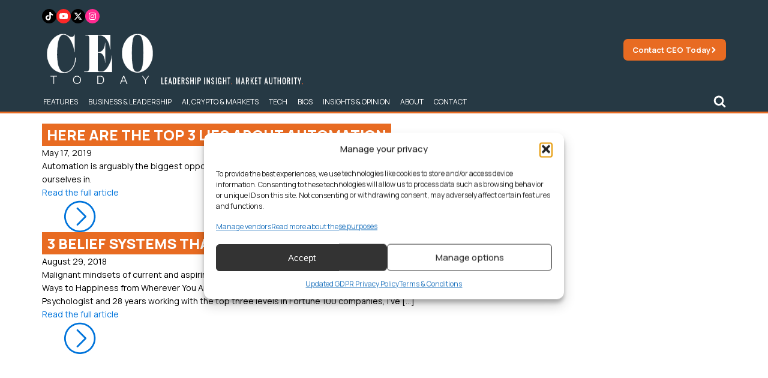

--- FILE ---
content_type: text/html; charset=UTF-8
request_url: https://www.ceotodaymagazine.com/tag/lies/
body_size: 20070
content:
<!DOCTYPE html>
<html lang="en-US" >
<head>
<meta charset="UTF-8">
<meta name="viewport" content="width=device-width, initial-scale=1.0">
<!-- WP_HEAD() START -->
<title>Lies - CEO Today</title>
<link rel="preload" as="style" href="https://fonts.googleapis.com/css?family=Manrope:100,200,300,400,500,600,700,800,900|Manrope:100,200,300,400,500,600,700,800,900|Playfair+Display:100,200,300,400,500,600,700,800,900" >
<link rel="stylesheet" href="https://fonts.googleapis.com/css?family=Manrope:100,200,300,400,500,600,700,800,900|Manrope:100,200,300,400,500,600,700,800,900|Playfair+Display:100,200,300,400,500,600,700,800,900">
<meta name="robots" content="follow, noindex">
<meta property="og:url" content="https://www.ceotodaymagazine.com/tag/lies/">
<meta property="og:site_name" content="CEO Today">
<meta property="og:locale" content="en_US">
<meta property="og:type" content="object">
<meta property="og:title" content="Lies - CEO Today">
<meta property="og:image" content="https://www.ceotodaymagazine.com/wp-content/uploads/2024/10/ceo.png">
<meta property="og:image:secure_url" content="https://www.ceotodaymagazine.com/wp-content/uploads/2024/10/ceo.png">
<meta property="og:image:width" content="1200">
<meta property="og:image:height" content="630">
<meta property="og:image:alt" content="ceo">
<meta name="twitter:card" content="summary">
<meta name="twitter:site" content="@ceotodaymag">
<meta name="twitter:creator" content="@ceotodaymag">
<meta name="twitter:title" content="Lies - CEO Today">
<meta name="twitter:image" content="https://www.ceotodaymagazine.com/wp-content/uploads/2024/10/ceo.png">
<link rel='dns-prefetch' href='//cdn.jsdelivr.net' />
<link rel="alternate" type="application/rss+xml" title="CEO Today &raquo; Lies Tag Feed" href="https://www.ceotodaymagazine.com/tag/lies/feed/" />
<style id='wp-img-auto-sizes-contain-inline-css' type='text/css'>
img:is([sizes=auto i],[sizes^="auto," i]){contain-intrinsic-size:3000px 1500px}
/*# sourceURL=wp-img-auto-sizes-contain-inline-css */
</style>
<style id='classic-theme-styles-inline-css' type='text/css'>
/*! This file is auto-generated */
.wp-block-button__link{color:#fff;background-color:#32373c;border-radius:9999px;box-shadow:none;text-decoration:none;padding:calc(.667em + 2px) calc(1.333em + 2px);font-size:1.125em}.wp-block-file__button{background:#32373c;color:#fff;text-decoration:none}
/*# sourceURL=/wp-includes/css/classic-themes.min.css */
</style>
<link rel='stylesheet' id='wpo_min-header-0-css' href='https://www.ceotodaymagazine.com/wp-content/cache/wpo-minify/1768212865/assets/wpo-minify-header-b982335e.min.css' type='text/css' media='all' />
<script type="text/javascript" id="wpo_min-header-0-js-extra">
/* <![CDATA[ */
var voting_ajax = {"ajax_url":"https://www.ceotodaymagazine.com/wp-admin/admin-ajax.php"};
var cmplz_tcf = {"cmp_url":"https://www.ceotodaymagazine.com/wp-content/uploads/complianz/","retention_string":"Retention in days","undeclared_string":"Not declared","isServiceSpecific":"1","excludedVendors":{"15":15,"46":46,"56":56,"66":66,"110":110,"119":119,"139":139,"141":141,"174":174,"192":192,"262":262,"295":295,"375":375,"377":377,"387":387,"415":415,"427":427,"431":431,"435":435,"508":508,"512":512,"521":521,"527":527,"531":531,"569":569,"581":581,"587":587,"615":615,"626":626,"644":644,"667":667,"713":713,"733":733,"734":734,"736":736,"748":748,"756":756,"776":776,"806":806,"822":822,"830":830,"836":836,"856":856,"876":876,"879":879,"882":882,"888":888,"890":890,"894":894,"901":901,"909":909,"970":970,"986":986,"996":996,"1013":1013,"1015":1015,"1018":1018,"1022":1022,"1039":1039,"1044":1044,"1051":1051,"1075":1075,"1078":1078,"1079":1079,"1094":1094,"1107":1107,"1121":1121,"1124":1124,"1139":1139,"1141":1141,"1149":1149,"1156":1156,"1164":1164,"1167":1167,"1173":1173,"1181":1181,"1184":1184,"1199":1199,"1211":1211,"1216":1216,"1252":1252,"1263":1263,"1293":1293,"1298":1298,"1305":1305,"1319":1319,"1342":1342,"1343":1343,"1351":1351,"1355":1355,"1365":1365,"1366":1366,"1368":1368,"1371":1371,"1373":1373,"1383":1383,"1387":1387,"1391":1391,"1405":1405,"1418":1418,"1423":1423,"1425":1425,"1428":1428,"1440":1440,"1442":1442,"1482":1482,"1485":1485,"1492":1492,"1495":1495,"1496":1496,"1498":1498,"1503":1503,"1508":1508,"1509":1509,"1510":1510,"1519":1519},"purposes":[1,2,3,4,5,6,7,8,9,10,11],"specialPurposes":[1,2,3],"features":[1,2,3],"specialFeatures":[],"publisherCountryCode":"GB","lspact":"N","ccpa_applies":"","ac_mode":"1","debug":"","prefix":"cmplz_"};
//# sourceURL=wpo_min-header-0-js-extra
/* ]]> */
</script>
<script type="text/javascript" src="https://www.ceotodaymagazine.com/wp-content/cache/wpo-minify/1768212865/assets/wpo-minify-header-24ae1a92.min.js" id="wpo_min-header-0-js"></script>
<link rel="EditURI" type="application/rsd+xml" title="RSD" href="https://www.ceotodaymagazine.com/xmlrpc.php?rsd" />
<link rel="preconnect" href="https://fonts.gstatic.com/" crossorigin><link rel="preconnect" href="https://cdn.jsdelivr.net/npm/chart.js" crossorigin>    
    <script>
    // Load TrackerJS
    !function(t,n,e,o,a){function d(t){var n=~~(Date.now()/3e5),o=document.createElement(e);o.async=!0,o.src=t+"?ts="+n;var a=document.getElementsByTagName(e)[0];a.parentNode.insertBefore(o,a)}t.MooTrackerObject=a,t[a]=t[a]||function(){return t[a].q?void t[a].q.push(arguments):void(t[a].q=[arguments])},window.attachEvent?window.attachEvent("onload",d.bind(this,o)):window.addEventListener("load",d.bind(this,o),!1)}(window,document,"script","//cdn.stat-track.com/statics/moosend-tracking.min.js","mootrack");
    mootrack('init', 'c7271cfa-8847-41cc-907a-c350b4426ec1');
    </script>

    <script>
    window.addEventListener('load', function() {
        setTimeout(function() {
                            var script = document.createElement('script');
                script.src = "https://pagead2.googlesyndication.com/pagead/js/adsbygoogle.js?client=ca-pub-3943581366524463";
                script.setAttribute('crossorigin', 'anonymous');
                script.async = true;
                document.head.appendChild(script);
                        
            if (!window.mootrack) {
                !function(t,n,e,o,a){function d(t){var n=~~(Date.now()/3e5),o=document.createElement(e);o.async=!0,o.src=t+"?ts="+n;var a=document.getElementsByTagName(e)[0];a.parentNode.insertBefore(o,a)}t.MooTrackerObject=a,t[a]=t[a]||function(){return t[a].q?void t[a].q.push(arguments):void(t[a].q=[arguments])},window.attachEvent?window.attachEvent("onload",d.bind(this,o)):window.addEventListener("load",d.bind(this,o),!1)}(window,document,"script","https://cdn.stat-track.com/statics/moosend-tracking.min.js","mootrack");
            }
            mootrack('loadForm', 'd526226a5819447ea69428ca2f4c4a44');
        }, 1200);
    });
    </script>


    
			<style>.cmplz-hidden {
					display: none !important;
				}</style><link rel="icon" href="https://www.ceotodaymagazine.com/wp-content/uploads/2022/10/cropped-CEO-32x32.png" sizes="32x32" />
<link rel="icon" href="https://www.ceotodaymagazine.com/wp-content/uploads/2022/10/cropped-CEO-192x192.png" sizes="192x192" />
<link rel="apple-touch-icon" href="https://www.ceotodaymagazine.com/wp-content/uploads/2022/10/cropped-CEO-180x180.png" />
<meta name="msapplication-TileImage" content="https://www.ceotodaymagazine.com/wp-content/uploads/2022/10/cropped-CEO-270x270.png" />
		<style type="text/css" id="wp-custom-css">
			#sidebar-popular .term-count{display:none}

.wq-quiz-trivia {padding:30px; background:black; border:1px solid #222;}

.wq_singleQuestionWrapper .wq_continue button {background:#2561b3; font-weight:normal;}

.wq-quiz.wq-skin-flat .wq-results{background:none; padding:0;}

.wq-quiz.wq-skin-flat .wq_singleAnswerCtr.wq_correctAnswer{background:#171717; border-color:#171717}

.wq-quiz #left {width:48%; float:left;}
.wq-quiz #right {width:48%; float:right;}

.wq-results .wq_resultScoreCtr {text-align: center;color:#2561b3;    font-size: 35px;}
.wq-results .wq_resultTitle {font-weight: normal; text-align: center; font-size: 25px; display:Block; margin:0 0 10px;}

.wq-results .wq_quizTitle {display: block; margin-bottom: 0;font-weight: 400;text-transform: uppercase;text-align: Center;}
.wq_resultDesc {font-size: 15px;}

.wq_shareCtr button {margin-right:3px;}

.wq-quiz.wq-skin-flat .wq-results{border:none;}

.wq-quiz.wq-skin-flat .wq_singleAnswerCtr:hover, .wq-quiz.wq-skin-flat .wq_singleAnswerCtr.chosen, .wq-quiz.wq-skin-flat .wq_singleAnswerCtr.wq_answerSelected {
    background: #182448 !important;
    color: white;
    border: 3px solid #2561b3 !important;

}



@media screen and (min-width: 1100px) {
#time-traveller {height:400px !important;}
}		</style>
		<link rel='stylesheet' id='oxygen-cache-35802-css' href='//www.ceotodaymagazine.com/wp-content/uploads/oxygen/css/35802.css?cache=1741099606&#038;ver=6.9' type='text/css' media='all' />
<link rel='stylesheet' id='oxygen-cache-25030-css' href='//www.ceotodaymagazine.com/wp-content/uploads/oxygen/css/25030.css?cache=1767953013&#038;ver=6.9' type='text/css' media='all' />
<link rel='stylesheet' id='oxygen-cache-25062-css' href='//www.ceotodaymagazine.com/wp-content/uploads/oxygen/css/25062.css?cache=1741084497&#038;ver=6.9' type='text/css' media='all' />
<link rel='stylesheet' id='oxygen-universal-styles-css' href='//www.ceotodaymagazine.com/wp-content/uploads/oxygen/css/universal.css?cache=1769531006&#038;ver=6.9' type='text/css' media='all' />
<!-- END OF WP_HEAD() -->
<style id='global-styles-inline-css' type='text/css'>
:root{--wp--preset--aspect-ratio--square: 1;--wp--preset--aspect-ratio--4-3: 4/3;--wp--preset--aspect-ratio--3-4: 3/4;--wp--preset--aspect-ratio--3-2: 3/2;--wp--preset--aspect-ratio--2-3: 2/3;--wp--preset--aspect-ratio--16-9: 16/9;--wp--preset--aspect-ratio--9-16: 9/16;--wp--preset--color--black: #000000;--wp--preset--color--cyan-bluish-gray: #abb8c3;--wp--preset--color--white: #ffffff;--wp--preset--color--pale-pink: #f78da7;--wp--preset--color--vivid-red: #cf2e2e;--wp--preset--color--luminous-vivid-orange: #ff6900;--wp--preset--color--luminous-vivid-amber: #fcb900;--wp--preset--color--light-green-cyan: #7bdcb5;--wp--preset--color--vivid-green-cyan: #00d084;--wp--preset--color--pale-cyan-blue: #8ed1fc;--wp--preset--color--vivid-cyan-blue: #0693e3;--wp--preset--color--vivid-purple: #9b51e0;--wp--preset--gradient--vivid-cyan-blue-to-vivid-purple: linear-gradient(135deg,rgb(6,147,227) 0%,rgb(155,81,224) 100%);--wp--preset--gradient--light-green-cyan-to-vivid-green-cyan: linear-gradient(135deg,rgb(122,220,180) 0%,rgb(0,208,130) 100%);--wp--preset--gradient--luminous-vivid-amber-to-luminous-vivid-orange: linear-gradient(135deg,rgb(252,185,0) 0%,rgb(255,105,0) 100%);--wp--preset--gradient--luminous-vivid-orange-to-vivid-red: linear-gradient(135deg,rgb(255,105,0) 0%,rgb(207,46,46) 100%);--wp--preset--gradient--very-light-gray-to-cyan-bluish-gray: linear-gradient(135deg,rgb(238,238,238) 0%,rgb(169,184,195) 100%);--wp--preset--gradient--cool-to-warm-spectrum: linear-gradient(135deg,rgb(74,234,220) 0%,rgb(151,120,209) 20%,rgb(207,42,186) 40%,rgb(238,44,130) 60%,rgb(251,105,98) 80%,rgb(254,248,76) 100%);--wp--preset--gradient--blush-light-purple: linear-gradient(135deg,rgb(255,206,236) 0%,rgb(152,150,240) 100%);--wp--preset--gradient--blush-bordeaux: linear-gradient(135deg,rgb(254,205,165) 0%,rgb(254,45,45) 50%,rgb(107,0,62) 100%);--wp--preset--gradient--luminous-dusk: linear-gradient(135deg,rgb(255,203,112) 0%,rgb(199,81,192) 50%,rgb(65,88,208) 100%);--wp--preset--gradient--pale-ocean: linear-gradient(135deg,rgb(255,245,203) 0%,rgb(182,227,212) 50%,rgb(51,167,181) 100%);--wp--preset--gradient--electric-grass: linear-gradient(135deg,rgb(202,248,128) 0%,rgb(113,206,126) 100%);--wp--preset--gradient--midnight: linear-gradient(135deg,rgb(2,3,129) 0%,rgb(40,116,252) 100%);--wp--preset--font-size--small: 13px;--wp--preset--font-size--medium: 20px;--wp--preset--font-size--large: 36px;--wp--preset--font-size--x-large: 42px;--wp--preset--spacing--20: 0.44rem;--wp--preset--spacing--30: 0.67rem;--wp--preset--spacing--40: 1rem;--wp--preset--spacing--50: 1.5rem;--wp--preset--spacing--60: 2.25rem;--wp--preset--spacing--70: 3.38rem;--wp--preset--spacing--80: 5.06rem;--wp--preset--shadow--natural: 6px 6px 9px rgba(0, 0, 0, 0.2);--wp--preset--shadow--deep: 12px 12px 50px rgba(0, 0, 0, 0.4);--wp--preset--shadow--sharp: 6px 6px 0px rgba(0, 0, 0, 0.2);--wp--preset--shadow--outlined: 6px 6px 0px -3px rgb(255, 255, 255), 6px 6px rgb(0, 0, 0);--wp--preset--shadow--crisp: 6px 6px 0px rgb(0, 0, 0);}:where(.is-layout-flex){gap: 0.5em;}:where(.is-layout-grid){gap: 0.5em;}body .is-layout-flex{display: flex;}.is-layout-flex{flex-wrap: wrap;align-items: center;}.is-layout-flex > :is(*, div){margin: 0;}body .is-layout-grid{display: grid;}.is-layout-grid > :is(*, div){margin: 0;}:where(.wp-block-columns.is-layout-flex){gap: 2em;}:where(.wp-block-columns.is-layout-grid){gap: 2em;}:where(.wp-block-post-template.is-layout-flex){gap: 1.25em;}:where(.wp-block-post-template.is-layout-grid){gap: 1.25em;}.has-black-color{color: var(--wp--preset--color--black) !important;}.has-cyan-bluish-gray-color{color: var(--wp--preset--color--cyan-bluish-gray) !important;}.has-white-color{color: var(--wp--preset--color--white) !important;}.has-pale-pink-color{color: var(--wp--preset--color--pale-pink) !important;}.has-vivid-red-color{color: var(--wp--preset--color--vivid-red) !important;}.has-luminous-vivid-orange-color{color: var(--wp--preset--color--luminous-vivid-orange) !important;}.has-luminous-vivid-amber-color{color: var(--wp--preset--color--luminous-vivid-amber) !important;}.has-light-green-cyan-color{color: var(--wp--preset--color--light-green-cyan) !important;}.has-vivid-green-cyan-color{color: var(--wp--preset--color--vivid-green-cyan) !important;}.has-pale-cyan-blue-color{color: var(--wp--preset--color--pale-cyan-blue) !important;}.has-vivid-cyan-blue-color{color: var(--wp--preset--color--vivid-cyan-blue) !important;}.has-vivid-purple-color{color: var(--wp--preset--color--vivid-purple) !important;}.has-black-background-color{background-color: var(--wp--preset--color--black) !important;}.has-cyan-bluish-gray-background-color{background-color: var(--wp--preset--color--cyan-bluish-gray) !important;}.has-white-background-color{background-color: var(--wp--preset--color--white) !important;}.has-pale-pink-background-color{background-color: var(--wp--preset--color--pale-pink) !important;}.has-vivid-red-background-color{background-color: var(--wp--preset--color--vivid-red) !important;}.has-luminous-vivid-orange-background-color{background-color: var(--wp--preset--color--luminous-vivid-orange) !important;}.has-luminous-vivid-amber-background-color{background-color: var(--wp--preset--color--luminous-vivid-amber) !important;}.has-light-green-cyan-background-color{background-color: var(--wp--preset--color--light-green-cyan) !important;}.has-vivid-green-cyan-background-color{background-color: var(--wp--preset--color--vivid-green-cyan) !important;}.has-pale-cyan-blue-background-color{background-color: var(--wp--preset--color--pale-cyan-blue) !important;}.has-vivid-cyan-blue-background-color{background-color: var(--wp--preset--color--vivid-cyan-blue) !important;}.has-vivid-purple-background-color{background-color: var(--wp--preset--color--vivid-purple) !important;}.has-black-border-color{border-color: var(--wp--preset--color--black) !important;}.has-cyan-bluish-gray-border-color{border-color: var(--wp--preset--color--cyan-bluish-gray) !important;}.has-white-border-color{border-color: var(--wp--preset--color--white) !important;}.has-pale-pink-border-color{border-color: var(--wp--preset--color--pale-pink) !important;}.has-vivid-red-border-color{border-color: var(--wp--preset--color--vivid-red) !important;}.has-luminous-vivid-orange-border-color{border-color: var(--wp--preset--color--luminous-vivid-orange) !important;}.has-luminous-vivid-amber-border-color{border-color: var(--wp--preset--color--luminous-vivid-amber) !important;}.has-light-green-cyan-border-color{border-color: var(--wp--preset--color--light-green-cyan) !important;}.has-vivid-green-cyan-border-color{border-color: var(--wp--preset--color--vivid-green-cyan) !important;}.has-pale-cyan-blue-border-color{border-color: var(--wp--preset--color--pale-cyan-blue) !important;}.has-vivid-cyan-blue-border-color{border-color: var(--wp--preset--color--vivid-cyan-blue) !important;}.has-vivid-purple-border-color{border-color: var(--wp--preset--color--vivid-purple) !important;}.has-vivid-cyan-blue-to-vivid-purple-gradient-background{background: var(--wp--preset--gradient--vivid-cyan-blue-to-vivid-purple) !important;}.has-light-green-cyan-to-vivid-green-cyan-gradient-background{background: var(--wp--preset--gradient--light-green-cyan-to-vivid-green-cyan) !important;}.has-luminous-vivid-amber-to-luminous-vivid-orange-gradient-background{background: var(--wp--preset--gradient--luminous-vivid-amber-to-luminous-vivid-orange) !important;}.has-luminous-vivid-orange-to-vivid-red-gradient-background{background: var(--wp--preset--gradient--luminous-vivid-orange-to-vivid-red) !important;}.has-very-light-gray-to-cyan-bluish-gray-gradient-background{background: var(--wp--preset--gradient--very-light-gray-to-cyan-bluish-gray) !important;}.has-cool-to-warm-spectrum-gradient-background{background: var(--wp--preset--gradient--cool-to-warm-spectrum) !important;}.has-blush-light-purple-gradient-background{background: var(--wp--preset--gradient--blush-light-purple) !important;}.has-blush-bordeaux-gradient-background{background: var(--wp--preset--gradient--blush-bordeaux) !important;}.has-luminous-dusk-gradient-background{background: var(--wp--preset--gradient--luminous-dusk) !important;}.has-pale-ocean-gradient-background{background: var(--wp--preset--gradient--pale-ocean) !important;}.has-electric-grass-gradient-background{background: var(--wp--preset--gradient--electric-grass) !important;}.has-midnight-gradient-background{background: var(--wp--preset--gradient--midnight) !important;}.has-small-font-size{font-size: var(--wp--preset--font-size--small) !important;}.has-medium-font-size{font-size: var(--wp--preset--font-size--medium) !important;}.has-large-font-size{font-size: var(--wp--preset--font-size--large) !important;}.has-x-large-font-size{font-size: var(--wp--preset--font-size--x-large) !important;}
/*# sourceURL=global-styles-inline-css */
</style>
<link rel='stylesheet' id='wpo_min-footer-0-css' href='https://www.ceotodaymagazine.com/wp-content/cache/wpo-minify/1768212865/assets/wpo-minify-footer-b2f50ec0.min.css' type='text/css' media='all' />
</head>
<body class="archive tag tag-lies tag-2504 wp-theme-oxygen-is-not-a-theme  wp-embed-responsive oxygen-body" >





						<div id="div_block-22-41756" class="ct-div-block site-spacer" ></div><section id="section-2-41756" class=" ct-section" ><div class="ct-section-inner-wrap"><div id="div_block-12-41756" class="ct-div-block" ><div id="div_block-139-25030" class="ct-div-block" ><div id="div_block-130-25030" class="ct-div-block" ><a id="link-131-25030" class="ct-link" href="https://www.tiktok.com/@ceotoday" target="_self"  ><div id="fancy_icon-132-25030" class="ct-fancy-icon" ><svg id="svg-fancy_icon-132-25030"><use xlink:href="#FontAwesomeicon-tiktok"></use></svg></div></a><a id="link-133-25030" class="ct-link" href="https://www.youtube.com/@ceotodayonline" target="_self"  ><div id="fancy_icon-134-25030" class="ct-fancy-icon" ><svg id="svg-fancy_icon-134-25030"><use xlink:href="#FontAwesomeicon-youtube-play"></use></svg></div></a><a id="link-135-25030" class="ct-link" href="https://x.com/ceotodaymag" target="_self"  ><div id="fancy_icon-136-25030" class="ct-fancy-icon" ><svg id="svg-fancy_icon-136-25030"><use xlink:href="#FontAwesomeicon-x-twitter"></use></svg></div></a><a id="link-137-25030" class="ct-link" href="https://www.instagram.com/ceo.today" target="_self"  ><div id="fancy_icon-138-25030" class="ct-fancy-icon" ><svg id="svg-fancy_icon-138-25030"><use xlink:href="#FontAwesomeicon-instagram"></use></svg></div></a></div><a id="link-3-41756" class="ct-link" href="/" target="_self"   title="CEO Today"><img  id="image-113-41756" alt="ceo with tagline new" src="https://www.ceotodaymagazine.com/wp-content/uploads/2026/01/CEO-With-Tagline-NEW.png" class="ct-image" title="CEO Today" height="100" width="100"/></a></div><div id="div_block-17-41756" class="ct-div-block" ><a id="link-108-41756" class="ct-link" href="/contact/" target="_self"  ><div id="text_block-109-41756" class="ct-text-block" >Contact CEO Today</div><div id="fancy_icon-110-41756" class="ct-fancy-icon" ><svg id="svg-fancy_icon-110-41756"><use xlink:href="#FontAwesomeicon-chevron-right"></use></svg></div></a></div></div><div id="div_block-90-41756" class="ct-div-block" ><div id="div_block-86-41756" class="ct-div-block" ><a id="link-87-41756" class="ct-link" href="mailto:info@ceotodaymagazine.com" target="_self"   title="Contact CEO Today"><div id="fancy_icon-89-41756" class="ct-fancy-icon" ><svg id="svg-fancy_icon-89-41756"><use xlink:href="#FontAwesomeicon-envelope"></use></svg></div></a></div><div id="div_block-10-41756" class="ct-div-block" ><div id="div_block-107-41756" class="ct-div-block" >
		<div id="-pro-menu-8-41756" class="oxy-pro-menu " ><div class="oxy-pro-menu-mobile-open-icon  oxy-pro-menu-off-canvas-trigger oxy-pro-menu-off-canvas-left" data-off-canvas-alignment="left"><svg id="-pro-menu-8-41756-open-icon"><use xlink:href="#FontAwesomeicon-bars"></use></svg></div>

                
        <div class="oxy-pro-menu-container  oxy-pro-menu-dropdown-links-visible-on-mobile oxy-pro-menu-dropdown-links-toggle oxy-pro-menu-show-dropdown" data-aos-duration="400" 

             data-oxy-pro-menu-dropdown-animation="fade"
             data-oxy-pro-menu-dropdown-animation-duration="0.4"
             data-entire-parent-toggles-dropdown="false"

                          data-oxy-pro-menu-off-canvas-animation="slide-right"
             
                          data-oxy-pro-menu-dropdown-animation-duration="0.9"
             
                          data-oxy-pro-menu-dropdown-links-on-mobile="toggle">
             
            <div class="menu-2025-nav-container"><ul id="menu-2025-nav" class="oxy-pro-menu-list"><li id="menu-item-53527" class="menu-item menu-item-type-taxonomy menu-item-object-category menu-item-53527"><a href="https://www.ceotodaymagazine.com/category/features/">Features</a></li>
<li id="menu-item-53531" class="menu-item menu-item-type-taxonomy menu-item-object-category menu-item-53531"><a href="https://www.ceotodaymagazine.com/category/business/">Business &amp; Leadership</a></li>
<li id="menu-item-53532" class="menu-item menu-item-type-taxonomy menu-item-object-category menu-item-53532"><a href="https://www.ceotodaymagazine.com/category/insights-opinion/ai/">AI, Crypto &amp; Markets</a></li>
<li id="menu-item-53572" class="menu-item menu-item-type-taxonomy menu-item-object-category menu-item-53572"><a href="https://www.ceotodaymagazine.com/category/lifestyle/tech/">Tech</a></li>
<li id="menu-item-53530" class="menu-item menu-item-type-taxonomy menu-item-object-category menu-item-53530"><a href="https://www.ceotodaymagazine.com/category/bios/">Bios</a></li>
<li id="menu-item-53535" class="menu-item menu-item-type-taxonomy menu-item-object-category menu-item-53535"><a href="https://www.ceotodaymagazine.com/category/insights-opinion/">Insights &amp; Opinion</a></li>
<li id="menu-item-53539" class="menu-item menu-item-type-post_type menu-item-object-page menu-item-53539"><a href="https://www.ceotodaymagazine.com/about/">About</a></li>
<li id="menu-item-53540" class="menu-item menu-item-type-post_type menu-item-object-page menu-item-53540"><a href="https://www.ceotodaymagazine.com/contact/">Contact</a></li>
</ul></div>
            <div class="oxy-pro-menu-mobile-close-icon"><svg id="svg--pro-menu-8-41756"><use xlink:href="#FontAwesomeicon-close"></use></svg></div>

        </div>

        </div>

		<script type="text/javascript">
			jQuery('#-pro-menu-8-41756 .oxy-pro-menu-show-dropdown .menu-item-has-children > a', 'body').each(function(){
                jQuery(this).append('<div class="oxy-pro-menu-dropdown-icon-click-area"><svg class="oxy-pro-menu-dropdown-icon"><use xlink:href="#FontAwesomeicon-chevron-down"></use></svg></div>');
            });
            jQuery('#-pro-menu-8-41756 .oxy-pro-menu-show-dropdown .menu-item:not(.menu-item-has-children) > a', 'body').each(function(){
                jQuery(this).append('<div class="oxy-pro-menu-dropdown-icon-click-area"></div>');
            });			</script><div id="_toggle-93-41756" class="oxy-toggle "  data-oxy-toggle-initial-state="closed" data-oxy-toggle-active-class="toggle-5445-expanded" >
			<div class='oxy-expand-collapse-icon' href='#'></div>
			<div class='oxy-toggle-content'>
                <div id="fancy_icon-96-41756" class="ct-fancy-icon" ><svg id="svg-fancy_icon-96-41756"><use xlink:href="#FontAwesomeicon-search"></use></svg></div>			</div>
		</div><div id="search-section" class="ct-div-block" ><div id="code_block-99-41756" class="ct-code-block" ><form role="search" method="get" id="searchform" class="searchform" action="/">
  <div>
      <label class="screen-reader-text" for="s">Search for:</label>
      <input type="text" value="" placeholder="SEARCH" name="s" id="s">
      <button type="submit">
        <div id="fancy_icon-153-28581" id="searchsubmit" class="ct-fancy-icon"><svg style="width:22px; height:22px;" id="svg-fancy_icon-153-28581"><use xlink:href="#FontAwesomeicon-search"></use></svg></div>
      </button>
  </div>
</form></div></div></div></div></div></div></section><section id="section-12-28571" class=" ct-section" ><div class="ct-section-inner-wrap"><div id="div_block-50-28571" class="ct-div-block main-section" ><div id="_dynamic_list-13-28571" class="oxy-dynamic-list"><div id="div_block-14-28571-1" class="ct-div-block" data-id="div_block-14-28571"><div id="div_block-66-28571-1" class="ct-div-block" data-id="div_block-66-28571"><a id="link-100-28571-1" class="ct-link" href="https://www.ceotodaymagazine.com/2019/05/here-are-the-top-3-lies-about-automation/" data-id="link-100-28571"><h3 id="headline-83-28571-1" class="ct-headline" data-id="headline-83-28571"><span id="span-101-28571-1" class="ct-span highlight-heading-inner" data-id="span-101-28571">Here Are the Top 3 Lies About Automation</span></h3></a><div id="text_block-152-28571-1" class="ct-text-block" data-id="text_block-152-28571"><span id="span-154-37609-1" class="ct-span" data-id="span-154-37609">May 17, 2019</span></div><div id="text_block-187-28571-1" class="ct-text-block" data-id="text_block-187-28571"><span id="span-204-28571-1" class="ct-span" data-id="span-204-28571">Automation is arguably the biggest opportunity for UK Business &ndash; particularly in the complex political landscape we find ourselves in. </span></div><a id="link-1615-37609-1" class="ct-link " href="https://www.ceotodaymagazine.com/2019/05/here-are-the-top-3-lies-about-automation/" target="_self" title="Here Are the Top 3 Lies About Automation" data-id="link-1615-37609"><div id="text_block-1617-37609-1" class="ct-text-block" data-id="text_block-1617-37609">Read the full article</div><div id="fancy_icon-1635-37609-1" class="ct-fancy-icon" data-id="fancy_icon-1635-37609"><svg id="svg-fancy_icon-1635-37609-1" data-id="svg-fancy_icon-1635-37609"><use xlink:href="#Lineariconsicon-chevron-right-circle"></use></svg></div></a></div></div><div id="div_block-14-28571-2" class="ct-div-block" data-id="div_block-14-28571"><div id="div_block-66-28571-2" class="ct-div-block" data-id="div_block-66-28571"><a id="link-100-28571-2" class="ct-link" href="https://www.ceotodaymagazine.com/2018/08/3-belief-systems-that-hurt-high-achievers/" data-id="link-100-28571"><h3 id="headline-83-28571-2" class="ct-headline" data-id="headline-83-28571"><span id="span-101-28571-2" class="ct-span highlight-heading-inner" data-id="span-101-28571">3 Belief Systems that Hurt High Achievers</span></h3></a><div id="text_block-152-28571-2" class="ct-text-block" data-id="text_block-152-28571"><span id="span-154-37609-2" class="ct-span" data-id="span-154-37609">August 29, 2018</span></div><div id="text_block-187-28571-2" class="ct-text-block" data-id="text_block-187-28571"><span id="span-204-28571-2" class="ct-span" data-id="span-204-28571">Malignant mindsets of current and aspiring leaders are likely to be counterproductive. This is what Dr. Marissa Pei, author of &lsquo;8 Ways to Happiness from Wherever You Are&rsquo;, believes and explains in detail below for CEO Today. As an Organizational Psychologist and 28 years working with the top three levels in Fortune 100 companies, I&rsquo;ve [&hellip;]</span></div><a id="link-1615-37609-2" class="ct-link " href="https://www.ceotodaymagazine.com/2018/08/3-belief-systems-that-hurt-high-achievers/" target="_self" title="3 Belief Systems that Hurt High Achievers" data-id="link-1615-37609"><div id="text_block-1617-37609-2" class="ct-text-block" data-id="text_block-1617-37609">Read the full article</div><div id="fancy_icon-1635-37609-2" class="ct-fancy-icon" data-id="fancy_icon-1635-37609"><svg id="svg-fancy_icon-1635-37609-2" data-id="svg-fancy_icon-1635-37609"><use xlink:href="#Lineariconsicon-chevron-right-circle"></use></svg></div></a></div></div>                    
                                            
                                        
                    </div>
</div><div id="div_block-2623-25062" class="ct-div-block sidebar" ><div id="code_block-2766-25062" class="ct-code-block" ><script async src="https://pagead2.googlesyndication.com/pagead/js/adsbygoogle.js?client=ca-pub-3943581366524463"
     crossorigin="anonymous"></script>
<!-- Square MPU -->
<ins class="adsbygoogle"
     style="display:block"
     data-ad-client="ca-pub-3943581366524463"
     data-ad-slot="5110402662"
     data-ad-format="auto"
     data-full-width-responsive="true"></ins>
<script>
     (adsbygoogle = window.adsbygoogle || []).push({});
</script></div><div id="div_block-2624-25062" class="ct-div-block sidebar-block" ><h3 id="headline-2625-25062" class="ct-headline sidebar-block-heading">Connect with CEO Today</h3><div id="div_block-2811-25062" class="ct-div-block" ><a id="link-2812-25062" class="ct-link" href="https://www.tiktok.com/@ceotoday" target="_self"  ><div id="fancy_icon-2813-25062" class="ct-fancy-icon" ><svg id="svg-fancy_icon-2813-25062"><use xlink:href="#FontAwesomeicon-tiktok"></use></svg></div></a><a id="link-2814-25062" class="ct-link" href="https://www.youtube.com/@ceotodayonline" target="_self"  ><div id="fancy_icon-2815-25062" class="ct-fancy-icon" ><svg id="svg-fancy_icon-2815-25062"><use xlink:href="#FontAwesomeicon-youtube-play"></use></svg></div></a><a id="link-2816-25062" class="ct-link" href="https://x.com/ceotodaymag" target="_self"  ><div id="fancy_icon-2817-25062" class="ct-fancy-icon" ><svg id="svg-fancy_icon-2817-25062"><use xlink:href="#FontAwesomeicon-x-twitter"></use></svg></div></a><a id="link-2818-25062" class="ct-link" href="https://www.instagram.com/ceo.today" target="_self"  ><div id="fancy_icon-2819-25062" class="ct-fancy-icon" ><svg id="svg-fancy_icon-2819-25062"><use xlink:href="#FontAwesomeicon-instagram"></use></svg></div></a><a id="link-2820-25062" class="ct-link" href="https://www.facebook.com/ceotodaymag" target="_self"  ><div id="fancy_icon-2821-25062" class="ct-fancy-icon" ><svg id="svg-fancy_icon-2821-25062"><use xlink:href="#FontAwesomeicon-facebook"></use></svg></div></a></div></div><div id="div_block-2632-25062" class="ct-div-block sidebar-block" ><h3 id="headline-2633-25062" class="ct-headline sidebar-block-heading">Latest</h3><div id="_dynamic_list-2635-25062" class="oxy-dynamic-list"><div id="div_block-2636-25062-1" class="ct-div-block" data-id="div_block-2636-25062"><a id="link-2654-25062-1" class="ct-link" href="https://www.ceotodaymagazine.com/2026/01/leann-rimes-45000-blood-cleaning-treatment/" data-id="link-2654-25062"><img id="image-2651-25062-1" alt="LeAnn Rimes smiling outdoors during a recent public appearance, wearing a neutral-toned outfit." src="https://www.ceotodaymagazine.com/wp-content/uploads/2026/01/intro-1609939633-1.jpg" class="ct-image" srcset="https://www.ceotodaymagazine.com/wp-content/uploads/2026/01/intro-1609939633-1.jpg 1000w, https://www.ceotodaymagazine.com/wp-content/uploads/2026/01/intro-1609939633-1-300x169.jpg 300w, https://www.ceotodaymagazine.com/wp-content/uploads/2026/01/intro-1609939633-1-768x432.jpg 768w" sizes="(max-width: 1000px) 100vw, 1000px" data-id="image-2651-25062"><h4 id="headline-2655-25062-1" class="ct-headline" data-id="headline-2655-25062"><span id="span-2670-25062-1" class="ct-span" data-id="span-2670-25062">LeAnn Rimes Reveals $45,000 Blood-Cleaning Treatment After a Year of Physical Breaking Points</span></h4></a></div><div id="div_block-2636-25062-2" class="ct-div-block" data-id="div_block-2636-25062"><a id="link-2654-25062-2" class="ct-link" href="https://www.ceotodaymagazine.com/2026/01/5-kpis-that-predict-enrollment-and-revenue-growth/" data-id="link-2654-25062"><img id="image-2651-25062-2" alt="screenshot 2026 01 28 at 16.31.22" src="https://www.ceotodaymagazine.com/wp-content/uploads/2026/01/Screenshot-2026-01-28-at-16.31.22.png" class="ct-image" srcset="https://www.ceotodaymagazine.com/wp-content/uploads/2026/01/Screenshot-2026-01-28-at-16.31.22.png 1288w, https://www.ceotodaymagazine.com/wp-content/uploads/2026/01/Screenshot-2026-01-28-at-16.31.22-300x193.png 300w, https://www.ceotodaymagazine.com/wp-content/uploads/2026/01/Screenshot-2026-01-28-at-16.31.22-1024x660.png 1024w, https://www.ceotodaymagazine.com/wp-content/uploads/2026/01/Screenshot-2026-01-28-at-16.31.22-768x495.png 768w" sizes="(max-width: 1288px) 100vw, 1288px" data-id="image-2651-25062"><h4 id="headline-2655-25062-2" class="ct-headline" data-id="headline-2655-25062"><span id="span-2670-25062-2" class="ct-span" data-id="span-2670-25062">5 KPIs That Predict Enrollment and Revenue Growth</span></h4></a></div><div id="div_block-2636-25062-3" class="ct-div-block" data-id="div_block-2636-25062"><a id="link-2654-25062-3" class="ct-link" href="https://www.ceotodaymagazine.com/2026/01/miles-guo-26m-mansion-price-cut-jailed-billionaire/" data-id="link-2654-25062"><img id="image-2651-25062-3" alt="Miles Guo speaking at a public event, gesturing with both hands while standing at a podium." src="https://www.ceotodaymagazine.com/wp-content/uploads/2026/01/230315111408-01-miles-guo-2018.jpg" class="ct-image" srcset="https://www.ceotodaymagazine.com/wp-content/uploads/2026/01/230315111408-01-miles-guo-2018.jpg 2000w, https://www.ceotodaymagazine.com/wp-content/uploads/2026/01/230315111408-01-miles-guo-2018-300x205.jpg 300w, https://www.ceotodaymagazine.com/wp-content/uploads/2026/01/230315111408-01-miles-guo-2018-1024x700.jpg 1024w, https://www.ceotodaymagazine.com/wp-content/uploads/2026/01/230315111408-01-miles-guo-2018-768x525.jpg 768w, https://www.ceotodaymagazine.com/wp-content/uploads/2026/01/230315111408-01-miles-guo-2018-1536x1051.jpg 1536w" sizes="(max-width: 2000px) 100vw, 2000px" data-id="image-2651-25062"><h4 id="headline-2655-25062-3" class="ct-headline" data-id="headline-2655-25062"><span id="span-2670-25062-3" class="ct-span" data-id="span-2670-25062">From Billionaire to Jail Cell: Miles Guo&rsquo;s $26 Million Mansion Is Slashed by $14 Million as His Life Is Sold Off</span></h4></a></div><div id="div_block-2636-25062-4" class="ct-div-block" data-id="div_block-2636-25062"><a id="link-2654-25062-4" class="ct-link" href="https://www.ceotodaymagazine.com/2026/01/sergey-brin-50-million-malibu-mansion-quiet-reset/" data-id="link-2654-25062"><img id="image-2651-25062-4" alt="Sergey Brin smiling at a public event, wearing a black jacket against a warm-toned background" src="https://www.ceotodaymagazine.com/wp-content/uploads/2026/01/1741017130-Sergey-Brin-2203002229.webp" class="ct-image" srcset="https://www.ceotodaymagazine.com/wp-content/uploads/2026/01/1741017130-Sergey-Brin-2203002229.webp 2000w, https://www.ceotodaymagazine.com/wp-content/uploads/2026/01/1741017130-Sergey-Brin-2203002229-300x200.webp 300w, https://www.ceotodaymagazine.com/wp-content/uploads/2026/01/1741017130-Sergey-Brin-2203002229-1024x682.webp 1024w, https://www.ceotodaymagazine.com/wp-content/uploads/2026/01/1741017130-Sergey-Brin-2203002229-768x512.webp 768w, https://www.ceotodaymagazine.com/wp-content/uploads/2026/01/1741017130-Sergey-Brin-2203002229-1536x1024.webp 1536w" sizes="(max-width: 2000px) 100vw, 2000px" data-id="image-2651-25062"><h4 id="headline-2655-25062-4" class="ct-headline" data-id="headline-2655-25062"><span id="span-2670-25062-4" class="ct-span" data-id="span-2670-25062">Sergey Brin Drops $50 Million on a Malibu Escape as He Quietly Reshapes His Life</span></h4></a></div><div id="div_block-2636-25062-5" class="ct-div-block" data-id="div_block-2636-25062"><a id="link-2654-25062-5" class="ct-link" href="https://www.ceotodaymagazine.com/2026/01/nicola-peltz-million-dollar-allowance-independence-debate/" data-id="link-2654-25062"><img id="image-2651-25062-5" alt="Nicola Peltz smiling at a public appearance, wearing natural makeup and a white outfit" src="https://www.ceotodaymagazine.com/wp-content/uploads/2026/01/ecbd5480-f5fc-11f0-842b-5772902eef21-scaled.jpg" class="ct-image" srcset="https://www.ceotodaymagazine.com/wp-content/uploads/2026/01/ecbd5480-f5fc-11f0-842b-5772902eef21-scaled.jpg 2560w, https://www.ceotodaymagazine.com/wp-content/uploads/2026/01/ecbd5480-f5fc-11f0-842b-5772902eef21-300x169.jpg 300w, https://www.ceotodaymagazine.com/wp-content/uploads/2026/01/ecbd5480-f5fc-11f0-842b-5772902eef21-1024x576.jpg 1024w, https://www.ceotodaymagazine.com/wp-content/uploads/2026/01/ecbd5480-f5fc-11f0-842b-5772902eef21-768x432.jpg 768w, https://www.ceotodaymagazine.com/wp-content/uploads/2026/01/ecbd5480-f5fc-11f0-842b-5772902eef21-1536x864.jpg 1536w, https://www.ceotodaymagazine.com/wp-content/uploads/2026/01/ecbd5480-f5fc-11f0-842b-5772902eef21-2048x1152.jpg 2048w" sizes="(max-width: 2560px) 100vw, 2560px" data-id="image-2651-25062"><h4 id="headline-2655-25062-5" class="ct-headline" data-id="headline-2655-25062"><span id="span-2670-25062-5" class="ct-span" data-id="span-2670-25062">Nicola Peltz Is 31, Facing a Family Meltdown &mdash; and Her $1 Million-a-Month Allowance Is How She&rsquo;s Getting Through It</span></h4></a></div><div id="div_block-2636-25062-6" class="ct-div-block" data-id="div_block-2636-25062"><a id="link-2654-25062-6" class="ct-link" href="https://www.ceotodaymagazine.com/2026/01/larry-ellison-renames-50m-superyacht-embarrassing-name/" data-id="link-2654-25062"><img id="image-2651-25062-6" alt="Larry Ellison relaxing aboard a luxury superyacht, wearing sunglasses and a red cap while seated on deck" src="https://www.ceotodaymagazine.com/wp-content/uploads/2026/01/Larry_Ellison-1.jpg" class="ct-image" srcset="https://www.ceotodaymagazine.com/wp-content/uploads/2026/01/Larry_Ellison-1.jpg 1000w, https://www.ceotodaymagazine.com/wp-content/uploads/2026/01/Larry_Ellison-1-300x200.jpg 300w, https://www.ceotodaymagazine.com/wp-content/uploads/2026/01/Larry_Ellison-1-768x512.jpg 768w" sizes="(max-width: 1000px) 100vw, 1000px" data-id="image-2651-25062"><h4 id="headline-2655-25062-6" class="ct-headline" data-id="headline-2655-25062"><span id="span-2670-25062-6" class="ct-span" data-id="span-2670-25062">Larry Ellison Spent Tens of Millions on a Superyacht&mdash;Then Discovered the Name Meant Something Unforgivable</span></h4></a></div>                    
                                            
                                        
                    </div>
</div></div></div></section><section id="section-23-41756" class=" ct-section" ><div class="ct-section-inner-wrap"><div id="div_block-24-41756" class="ct-div-block" ><a id="link-25-41756" class="ct-link" href="/" target="_self"   title="CEO Today"><img  id="image-114-41756" alt="" src="https://www.ceotodaymagazine.com/wp-content/uploads/2024/10/CEOToday-Masthead-White-1.png" class="ct-image" width="100" height="100" alt="CEO Today Logo" title="CEO Today"/></a><nav id="_nav_menu-30-41756" class="oxy-nav-menu oxy-nav-menu-dropdowns oxy-nav-menu-dropdown-arrow oxy-nav-menu-vertical" ><div class='oxy-menu-toggle'><div class='oxy-nav-menu-hamburger-wrap'><div class='oxy-nav-menu-hamburger'><div class='oxy-nav-menu-hamburger-line'></div><div class='oxy-nav-menu-hamburger-line'></div><div class='oxy-nav-menu-hamburger-line'></div></div></div></div><div class="menu-secondary-menu-container"><ul id="menu-secondary-menu" class="oxy-nav-menu-list"><li id="menu-item-87" class="menu-item menu-item-type-post_type menu-item-object-page menu-item-87"><a href="https://www.ceotodaymagazine.com/about/">About</a></li>
<li id="menu-item-98" class="menu-item menu-item-type-post_type menu-item-object-page menu-item-privacy-policy menu-item-98"><a rel="privacy-policy" href="https://www.ceotodaymagazine.com/terms-conditions/">Terms &#038; Conditions</a></li>
<li id="menu-item-99" class="menu-item menu-item-type-post_type menu-item-object-page menu-item-99"><a href="https://www.ceotodaymagazine.com/advertising/">Advertising</a></li>
<li id="menu-item-88" class="menu-item menu-item-type-post_type menu-item-object-page menu-item-88"><a href="https://www.ceotodaymagazine.com/contact/">Contact</a></li>
<li id="menu-item-1725" class="menu-item menu-item-type-post_type menu-item-object-page menu-item-1725"><a href="https://www.ceotodaymagazine.com/universal-media-ltd-privacy-cookies-policy/">Updated GDPR Privacy Policy</a></li>
</ul></div></nav></div><div id="div_block-31-41756" class="ct-div-block" ><div id="div_block-77-41756" class="ct-div-block" ><h3 id="headline-36-41756" class="ct-headline">About CEO Today</h3><div id="div_block-40-41756" class="ct-div-block" ></div><div id="text_block-38-41756" class="ct-text-block" >CEO Today Online and CEO Today magazine are dedicated to providing CEOs and C-level executives with the latest corporate developments, business news and technological innovations.</div></div><a id="link-41-41756" class="ct-link" href="https://www.universalmedia365.com" target="_self"   title="Universal Media"><img loading="lazy" id="image-42-41756" alt="" src="https://www.ceotodaymagazine.com/wp-content/uploads/2024/10/UMLogo-1.webp" class="ct-image" width="100" height="100"/></a></div><div id="div_block-43-41756" class="ct-div-block" ><div id="div_block-69-41756" class="ct-div-block" ><h4 id="headline-44-41756" class="ct-headline">Follow CEO Today</h4><div id="div_block-45-41756" class="ct-div-block" ></div><div id="div_block-116-25030" class="ct-div-block" ><a id="link-117-25030" class="ct-link" href="https://www.tiktok.com/@ceotoday" target="_self"  ><div id="fancy_icon-118-25030" class="ct-fancy-icon" ><svg id="svg-fancy_icon-118-25030"><use xlink:href="#FontAwesomeicon-tiktok"></use></svg></div></a><a id="link-119-25030" class="ct-link" href="https://www.youtube.com/@ceotodayonline" target="_self"  ><div id="fancy_icon-120-25030" class="ct-fancy-icon" ><svg id="svg-fancy_icon-120-25030"><use xlink:href="#FontAwesomeicon-youtube-play"></use></svg></div></a><a id="link-121-25030" class="ct-link" href="https://x.com/ceotodaymag" target="_self"  ><div id="fancy_icon-122-25030" class="ct-fancy-icon" ><svg id="svg-fancy_icon-122-25030"><use xlink:href="#FontAwesomeicon-x-twitter"></use></svg></div></a><a id="link-123-25030" class="ct-link" href="https://www.instagram.com/ceo.today" target="_self"  ><div id="fancy_icon-124-25030" class="ct-fancy-icon" ><svg id="svg-fancy_icon-124-25030"><use xlink:href="#FontAwesomeicon-instagram"></use></svg></div></a></div></div><div id="div_block-75-41756" class="ct-div-block" ><a id="link-61-41756" class="ct-link" href="/submit-your-vote/" target="_self"  ><div id="text_block-62-41756" class="ct-text-block" >CEO Today Awards</div><div id="fancy_icon-64-41756" class="ct-fancy-icon" ><svg id="svg-fancy_icon-64-41756"><use xlink:href="#FontAwesomeicon-chevron-right"></use></svg></div></a></div></div></div></section><div id="code_block-140-25030" class="ct-code-block" ><script>
  
jQuery(document).ready(function($) {
    $('.menu-2024-nav-container').append(`
      <div class="social-links" style="display:none;"> 
        <a target="_BLANK" href="https://x.com/i/flow/login?redirect_after_login=%2Fceotodaymag">
          <svg class="social-link" id="svg-fancy_icon-119-58166">
            <use style="fill:white;" xlink:href="#FontAwesomeicon-x-twitter"></use>
          </svg>
        </a> 
        <a target="_BLANK" href="https://www.youtube.com/@ceotodayonline">
          <svg class="social-link" style="background:#FF0000;" id="svg-fancy_icon-119-58166">
            <use style="fill:white;" xlink:href="#FontAwesomeicon-youtube-play"></use>
          </svg>
        </a> 
        <a target="_BLANK" href="https://www.instagram.com/ceo.today">
          <svg class="social-link" style="background:#E1306C;" id="svg-fancy_icon-119-58166">
            <use style="fill:white;" xlink:href="#FontAwesomeicon-instagram"></use>
          </svg>
        </a> 
        <a target="_BLANK" href="https://www.tiktok.com/@ceotoday">
          <svg class="social-link" id="svg-fancy_icon-119-58166">
            <use style="fill:white;" xlink:href="#FontAwesomeicon-tiktok"></use>
          </svg>
        </a> 
      </div>
    `);
});
</script>

<style>
.social-links {display: flex; flex-direction:row; justify-content: center; gap: 10px; margin-top: 10px;}

.social-link {width:36px; height:36px; color:white; box-sizing:border-box; padding:7px; background:black; border-radius:6px;}

/* Social Media Colors */
.x { background: #000; } /* X (Twitter) */
.tiktok { background: #ff0050; } /* TikTok */
.youtube { background: #ff0000; } /* YouTube */
.instagram { background: linear-gradient(45deg, #feda75, #fa7e1e, #d62976, #962fbf, #4f5bd5); } /* Instagram */

/* Hover Effect */
.social-link:hover {opacity: 0.8;}

@media only screen and (max-width: 1000px) {
.menu-2024-nav-container .social-links {display:flex !important;}
}
  
</style></div>	<!-- WP_FOOTER -->
<script type="speculationrules">
{"prefetch":[{"source":"document","where":{"and":[{"href_matches":"/*"},{"not":{"href_matches":["/wp-*.php","/wp-admin/*","/wp-content/uploads/*","/wp-content/*","/wp-content/plugins/*","/wp-content/themes/publisher-child/*","/wp-content/themes/oxygen-is-not-a-theme/*","/*\\?(.+)"]}},{"not":{"selector_matches":"a[rel~=\"nofollow\"]"}},{"not":{"selector_matches":".no-prefetch, .no-prefetch a"}}]},"eagerness":"conservative"}]}
</script>
<style>.ct-FontAwesomeicon-search{width:0.92857142857143em}</style>
<style>.ct-FontAwesomeicon-close{width:0.78571428571429em}</style>
<style>.ct-FontAwesomeicon-chevron-right{width:0.67857142857143em}</style>
<style>.ct-FontAwesomeicon-facebook{width:0.57142857142857em}</style>
<style>.ct-FontAwesomeicon-bars{width:0.85714285714286em}</style>
<style>.ct-FontAwesomeicon-instagram{width:0.85714285714286em}</style>
<style>.ct-FontAwesomeicon-tiktok{width:0.875em}</style>
<?xml version="1.0"?><svg xmlns="http://www.w3.org/2000/svg" xmlns:xlink="http://www.w3.org/1999/xlink" aria-hidden="true" style="position: absolute; width: 0; height: 0; overflow: hidden;" version="1.1"><defs><symbol id="FontAwesomeicon-search" viewBox="0 0 26 28"><title>search</title><path d="M18 13c0-3.859-3.141-7-7-7s-7 3.141-7 7 3.141 7 7 7 7-3.141 7-7zM26 26c0 1.094-0.906 2-2 2-0.531 0-1.047-0.219-1.406-0.594l-5.359-5.344c-1.828 1.266-4.016 1.937-6.234 1.937-6.078 0-11-4.922-11-11s4.922-11 11-11 11 4.922 11 11c0 2.219-0.672 4.406-1.937 6.234l5.359 5.359c0.359 0.359 0.578 0.875 0.578 1.406z"/></symbol><symbol id="FontAwesomeicon-close" viewBox="0 0 22 28"><title>close</title><path d="M20.281 20.656c0 0.391-0.156 0.781-0.438 1.062l-2.125 2.125c-0.281 0.281-0.672 0.438-1.062 0.438s-0.781-0.156-1.062-0.438l-4.594-4.594-4.594 4.594c-0.281 0.281-0.672 0.438-1.062 0.438s-0.781-0.156-1.062-0.438l-2.125-2.125c-0.281-0.281-0.438-0.672-0.438-1.062s0.156-0.781 0.438-1.062l4.594-4.594-4.594-4.594c-0.281-0.281-0.438-0.672-0.438-1.062s0.156-0.781 0.438-1.062l2.125-2.125c0.281-0.281 0.672-0.438 1.062-0.438s0.781 0.156 1.062 0.438l4.594 4.594 4.594-4.594c0.281-0.281 0.672-0.438 1.062-0.438s0.781 0.156 1.062 0.438l2.125 2.125c0.281 0.281 0.438 0.672 0.438 1.062s-0.156 0.781-0.438 1.062l-4.594 4.594 4.594 4.594c0.281 0.281 0.438 0.672 0.438 1.062z"/></symbol><symbol id="FontAwesomeicon-chevron-right" viewBox="0 0 19 28"><title>chevron-right</title><path d="M17.297 13.703l-11.594 11.594c-0.391 0.391-1.016 0.391-1.406 0l-2.594-2.594c-0.391-0.391-0.391-1.016 0-1.406l8.297-8.297-8.297-8.297c-0.391-0.391-0.391-1.016 0-1.406l2.594-2.594c0.391-0.391 1.016-0.391 1.406 0l11.594 11.594c0.391 0.391 0.391 1.016 0 1.406z"/></symbol><symbol id="FontAwesomeicon-chevron-down" viewBox="0 0 28 28"><title>chevron-down</title><path d="M26.297 12.625l-11.594 11.578c-0.391 0.391-1.016 0.391-1.406 0l-11.594-11.578c-0.391-0.391-0.391-1.031 0-1.422l2.594-2.578c0.391-0.391 1.016-0.391 1.406 0l8.297 8.297 8.297-8.297c0.391-0.391 1.016-0.391 1.406 0l2.594 2.578c0.391 0.391 0.391 1.031 0 1.422z"/></symbol><symbol id="FontAwesomeicon-facebook" viewBox="0 0 16 28"><title>facebook</title><path d="M14.984 0.187v4.125h-2.453c-1.922 0-2.281 0.922-2.281 2.25v2.953h4.578l-0.609 4.625h-3.969v11.859h-4.781v-11.859h-3.984v-4.625h3.984v-3.406c0-3.953 2.422-6.109 5.953-6.109 1.687 0 3.141 0.125 3.563 0.187z"/></symbol><symbol id="FontAwesomeicon-bars" viewBox="0 0 24 28"><title>bars</title><path d="M24 21v2c0 0.547-0.453 1-1 1h-22c-0.547 0-1-0.453-1-1v-2c0-0.547 0.453-1 1-1h22c0.547 0 1 0.453 1 1zM24 13v2c0 0.547-0.453 1-1 1h-22c-0.547 0-1-0.453-1-1v-2c0-0.547 0.453-1 1-1h22c0.547 0 1 0.453 1 1zM24 5v2c0 0.547-0.453 1-1 1h-22c-0.547 0-1-0.453-1-1v-2c0-0.547 0.453-1 1-1h22c0.547 0 1 0.453 1 1z"/></symbol><symbol id="FontAwesomeicon-envelope" viewBox="0 0 28 28"><title>envelope</title><path d="M28 11.094v12.406c0 1.375-1.125 2.5-2.5 2.5h-23c-1.375 0-2.5-1.125-2.5-2.5v-12.406c0.469 0.516 1 0.969 1.578 1.359 2.594 1.766 5.219 3.531 7.766 5.391 1.313 0.969 2.938 2.156 4.641 2.156h0.031c1.703 0 3.328-1.188 4.641-2.156 2.547-1.844 5.172-3.625 7.781-5.391 0.562-0.391 1.094-0.844 1.563-1.359zM28 6.5c0 1.75-1.297 3.328-2.672 4.281-2.438 1.687-4.891 3.375-7.313 5.078-1.016 0.703-2.734 2.141-4 2.141h-0.031c-1.266 0-2.984-1.437-4-2.141-2.422-1.703-4.875-3.391-7.297-5.078-1.109-0.75-2.688-2.516-2.688-3.938 0-1.531 0.828-2.844 2.5-2.844h23c1.359 0 2.5 1.125 2.5 2.5z"/></symbol><symbol id="FontAwesomeicon-youtube-play" viewBox="0 0 28 28"><title>youtube-play</title><path d="M11.109 17.625l7.562-3.906-7.562-3.953v7.859zM14 4.156c5.891 0 9.797 0.281 9.797 0.281 0.547 0.063 1.75 0.063 2.812 1.188 0 0 0.859 0.844 1.109 2.781 0.297 2.266 0.281 4.531 0.281 4.531v2.125s0.016 2.266-0.281 4.531c-0.25 1.922-1.109 2.781-1.109 2.781-1.062 1.109-2.266 1.109-2.812 1.172 0 0-3.906 0.297-9.797 0.297v0c-7.281-0.063-9.516-0.281-9.516-0.281-0.625-0.109-2.031-0.078-3.094-1.188 0 0-0.859-0.859-1.109-2.781-0.297-2.266-0.281-4.531-0.281-4.531v-2.125s-0.016-2.266 0.281-4.531c0.25-1.937 1.109-2.781 1.109-2.781 1.062-1.125 2.266-1.125 2.812-1.188 0 0 3.906-0.281 9.797-0.281v0z"/></symbol><symbol id="FontAwesomeicon-instagram" viewBox="0 0 24 28"><title>instagram</title><path d="M16 14c0-2.203-1.797-4-4-4s-4 1.797-4 4 1.797 4 4 4 4-1.797 4-4zM18.156 14c0 3.406-2.75 6.156-6.156 6.156s-6.156-2.75-6.156-6.156 2.75-6.156 6.156-6.156 6.156 2.75 6.156 6.156zM19.844 7.594c0 0.797-0.641 1.437-1.437 1.437s-1.437-0.641-1.437-1.437 0.641-1.437 1.437-1.437 1.437 0.641 1.437 1.437zM12 4.156c-1.75 0-5.5-0.141-7.078 0.484-0.547 0.219-0.953 0.484-1.375 0.906s-0.688 0.828-0.906 1.375c-0.625 1.578-0.484 5.328-0.484 7.078s-0.141 5.5 0.484 7.078c0.219 0.547 0.484 0.953 0.906 1.375s0.828 0.688 1.375 0.906c1.578 0.625 5.328 0.484 7.078 0.484s5.5 0.141 7.078-0.484c0.547-0.219 0.953-0.484 1.375-0.906s0.688-0.828 0.906-1.375c0.625-1.578 0.484-5.328 0.484-7.078s0.141-5.5-0.484-7.078c-0.219-0.547-0.484-0.953-0.906-1.375s-0.828-0.688-1.375-0.906c-1.578-0.625-5.328-0.484-7.078-0.484zM24 14c0 1.656 0.016 3.297-0.078 4.953-0.094 1.922-0.531 3.625-1.937 5.031s-3.109 1.844-5.031 1.937c-1.656 0.094-3.297 0.078-4.953 0.078s-3.297 0.016-4.953-0.078c-1.922-0.094-3.625-0.531-5.031-1.937s-1.844-3.109-1.937-5.031c-0.094-1.656-0.078-3.297-0.078-4.953s-0.016-3.297 0.078-4.953c0.094-1.922 0.531-3.625 1.937-5.031s3.109-1.844 5.031-1.937c1.656-0.094 3.297-0.078 4.953-0.078s3.297-0.016 4.953 0.078c1.922 0.094 3.625 0.531 5.031 1.937s1.844 3.109 1.937 5.031c0.094 1.656 0.078 3.297 0.078 4.953z"/></symbol><symbol id="FontAwesomeicon-x-twitter" viewBox="0 0 512 512"><title>x-twitter</title><path d="M389.2 48h70.6L305.6 224.2 487 464H345L233.7 318.6 106.5 464H35.8L200.7 275.5 26.8 48H172.4L272.9 180.9 389.2 48zM364.4 421.8h39.1L151.1 88h-42L364.4 421.8z"/></symbol><symbol id="FontAwesomeicon-tiktok" viewBox="0 0 448 512"><title>tiktok</title><path d="M448 209.9a210.1 210.1 0 0 1 -122.8-39.3V349.4A162.6 162.6 0 1 1 185 188.3V278.2a74.6 74.6 0 1 0 52.2 71.2V0l88 0a121.2 121.2 0 0 0 1.9 22.2h0A122.2 122.2 0 0 0 381 102.4a121.4 121.4 0 0 0 67 20.1z"/></symbol></defs></svg><?xml version="1.0"?><svg xmlns="http://www.w3.org/2000/svg" xmlns:xlink="http://www.w3.org/1999/xlink" style="position: absolute; width: 0; height: 0; overflow: hidden;" version="1.1"><defs><symbol id="Lineariconsicon-chevron-right-circle" viewBox="0 0 20 20"><title>chevron-right-circle</title><path class="path1" d="M16.218 3.782c-1.794-1.794-4.18-2.782-6.718-2.782s-4.923 0.988-6.718 2.782-2.782 4.18-2.782 6.717 0.988 4.923 2.782 6.718 4.18 2.782 6.718 2.782 4.923-0.988 6.718-2.782 2.782-4.18 2.782-6.718-0.988-4.923-2.782-6.717zM9.5 19c-4.687 0-8.5-3.813-8.5-8.5s3.813-8.5 8.5-8.5c4.687 0 8.5 3.813 8.5 8.5s-3.813 8.5-8.5 8.5z"/><path class="path2" d="M8 16c-0.128 0-0.256-0.049-0.354-0.146-0.195-0.195-0.195-0.512 0-0.707l4.646-4.646-4.646-4.646c-0.195-0.195-0.195-0.512 0-0.707s0.512-0.195 0.707 0l5 5c0.195 0.195 0.195 0.512 0 0.707l-5 5c-0.098 0.098-0.226 0.146-0.354 0.146z"/></symbol></defs></svg>
<!-- Consent Management powered by Complianz | GDPR/CCPA Cookie Consent https://wordpress.org/plugins/complianz-gdpr -->
<div id="cmplz-cookiebanner-container"><div class="cmplz-cookiebanner cmplz-hidden banner-1 banner-a optin cmplz-center cmplz-categories-type-view-preferences" aria-modal="true" data-nosnippet="true" role="dialog" aria-live="polite" aria-labelledby="cmplz-header-1-optin" aria-describedby="cmplz-message-1-optin">
	<div class="cmplz-header">
		<div class="cmplz-logo"></div>
		<div class="cmplz-title" id="cmplz-header-1-optin">Manage your privacy</div>
		<div class="cmplz-close" tabindex="0" role="button" aria-label="Close dialog">
			<svg aria-hidden="true" focusable="false" data-prefix="fas" data-icon="times" class="svg-inline--fa fa-times fa-w-11" role="img" xmlns="http://www.w3.org/2000/svg" viewBox="0 0 352 512"><path fill="currentColor" d="M242.72 256l100.07-100.07c12.28-12.28 12.28-32.19 0-44.48l-22.24-22.24c-12.28-12.28-32.19-12.28-44.48 0L176 189.28 75.93 89.21c-12.28-12.28-32.19-12.28-44.48 0L9.21 111.45c-12.28 12.28-12.28 32.19 0 44.48L109.28 256 9.21 356.07c-12.28 12.28-12.28 32.19 0 44.48l22.24 22.24c12.28 12.28 32.2 12.28 44.48 0L176 322.72l100.07 100.07c12.28 12.28 32.2 12.28 44.48 0l22.24-22.24c12.28-12.28 12.28-32.19 0-44.48L242.72 256z"></path></svg>
		</div>
	</div>

	<div class="cmplz-divider cmplz-divider-header"></div>
	<div class="cmplz-body">
		<div class="cmplz-message" id="cmplz-message-1-optin"><p>To provide the best experiences, we and our partners use technologies like cookies to store and/or access device information. Consenting to these technologies will allow us and our partners to process personal data such as browsing behavior or unique IDs on this site and show (non-) personalized ads. Not consenting or withdrawing consent, may adversely affect certain features and functions.</p><p>Click below to consent to the above or make granular choices.&nbsp;Your choices will be applied to this site only.&nbsp;You can change your settings at any time, including withdrawing your consent, by using the toggles on the Cookie Policy, or by clicking on the manage consent button at the bottom of the screen.</p></div>
		<!-- categories start -->
		<div class="cmplz-categories">
			<details class="cmplz-category cmplz-functional" >
				<summary>
						<span class="cmplz-category-header">
							<span class="cmplz-category-title">Functional</span>
							<span class='cmplz-always-active'>
								<span class="cmplz-banner-checkbox">
									<input type="checkbox"
										   id="cmplz-functional-optin"
										   data-category="cmplz_functional"
										   class="cmplz-consent-checkbox cmplz-functional"
										   size="40"
										   value="1"/>
									<label class="cmplz-label" for="cmplz-functional-optin"><span class="screen-reader-text">Functional</span></label>
								</span>
								Always active							</span>
							<span class="cmplz-icon cmplz-open">
								<svg xmlns="http://www.w3.org/2000/svg" viewBox="0 0 448 512"  height="18" ><path d="M224 416c-8.188 0-16.38-3.125-22.62-9.375l-192-192c-12.5-12.5-12.5-32.75 0-45.25s32.75-12.5 45.25 0L224 338.8l169.4-169.4c12.5-12.5 32.75-12.5 45.25 0s12.5 32.75 0 45.25l-192 192C240.4 412.9 232.2 416 224 416z"/></svg>
							</span>
						</span>
				</summary>
				<div class="cmplz-description">
					<span class="cmplz-description-functional">The technical storage or access is strictly necessary for the legitimate purpose of enabling the use of a specific service explicitly requested by the subscriber or user, or for the sole purpose of carrying out the transmission of a communication over an electronic communications network.</span>
				</div>
			</details>

			<details class="cmplz-category cmplz-preferences" >
				<summary>
						<span class="cmplz-category-header">
							<span class="cmplz-category-title">Preferences</span>
							<span class="cmplz-banner-checkbox">
								<input type="checkbox"
									   id="cmplz-preferences-optin"
									   data-category="cmplz_preferences"
									   class="cmplz-consent-checkbox cmplz-preferences"
									   size="40"
									   value="1"/>
								<label class="cmplz-label" for="cmplz-preferences-optin"><span class="screen-reader-text">Preferences</span></label>
							</span>
							<span class="cmplz-icon cmplz-open">
								<svg xmlns="http://www.w3.org/2000/svg" viewBox="0 0 448 512"  height="18" ><path d="M224 416c-8.188 0-16.38-3.125-22.62-9.375l-192-192c-12.5-12.5-12.5-32.75 0-45.25s32.75-12.5 45.25 0L224 338.8l169.4-169.4c12.5-12.5 32.75-12.5 45.25 0s12.5 32.75 0 45.25l-192 192C240.4 412.9 232.2 416 224 416z"/></svg>
							</span>
						</span>
				</summary>
				<div class="cmplz-description">
					<span class="cmplz-description-preferences">The technical storage or access is necessary for the legitimate purpose of storing preferences that are not requested by the subscriber or user.</span>
				</div>
			</details>

			<details class="cmplz-category cmplz-statistics" >
				<summary>
						<span class="cmplz-category-header">
							<span class="cmplz-category-title">Statistics</span>
							<span class="cmplz-banner-checkbox">
								<input type="checkbox"
									   id="cmplz-statistics-optin"
									   data-category="cmplz_statistics"
									   class="cmplz-consent-checkbox cmplz-statistics"
									   size="40"
									   value="1"/>
								<label class="cmplz-label" for="cmplz-statistics-optin"><span class="screen-reader-text">Statistics</span></label>
							</span>
							<span class="cmplz-icon cmplz-open">
								<svg xmlns="http://www.w3.org/2000/svg" viewBox="0 0 448 512"  height="18" ><path d="M224 416c-8.188 0-16.38-3.125-22.62-9.375l-192-192c-12.5-12.5-12.5-32.75 0-45.25s32.75-12.5 45.25 0L224 338.8l169.4-169.4c12.5-12.5 32.75-12.5 45.25 0s12.5 32.75 0 45.25l-192 192C240.4 412.9 232.2 416 224 416z"/></svg>
							</span>
						</span>
				</summary>
				<div class="cmplz-description">
					<span class="cmplz-description-statistics">The technical storage or access that is used exclusively for statistical purposes.</span>
					<span class="cmplz-description-statistics-anonymous">The technical storage or access that is used exclusively for anonymous statistical purposes. Without a subpoena, voluntary compliance on the part of your Internet Service Provider, or additional records from a third party, information stored or retrieved for this purpose alone cannot usually be used to identify you.</span>
				</div>
			</details>
			<details class="cmplz-category cmplz-marketing" >
				<summary>
						<span class="cmplz-category-header">
							<span class="cmplz-category-title">Marketing</span>
							<span class="cmplz-banner-checkbox">
								<input type="checkbox"
									   id="cmplz-marketing-optin"
									   data-category="cmplz_marketing"
									   class="cmplz-consent-checkbox cmplz-marketing"
									   size="40"
									   value="1"/>
								<label class="cmplz-label" for="cmplz-marketing-optin"><span class="screen-reader-text">Marketing</span></label>
							</span>
							<span class="cmplz-icon cmplz-open">
								<svg xmlns="http://www.w3.org/2000/svg" viewBox="0 0 448 512"  height="18" ><path d="M224 416c-8.188 0-16.38-3.125-22.62-9.375l-192-192c-12.5-12.5-12.5-32.75 0-45.25s32.75-12.5 45.25 0L224 338.8l169.4-169.4c12.5-12.5 32.75-12.5 45.25 0s12.5 32.75 0 45.25l-192 192C240.4 412.9 232.2 416 224 416z"/></svg>
							</span>
						</span>
				</summary>
				<div class="cmplz-description">
					<span class="cmplz-description-marketing">The technical storage or access is required to create user profiles to send advertising, or to track the user on a website or across several websites for similar marketing purposes.</span>
				</div>
			</details>
		</div><!-- categories end -->
		
<div class="cmplz-categories cmplz-tcf">

	<div class="cmplz-category cmplz-statistics">
		<div class="cmplz-category-header">
			<div class="cmplz-title">Statistics</div>
			<div class='cmplz-always-active'></div>
			<p class="cmplz-description"></p>
		</div>
	</div>

	<div class="cmplz-category cmplz-marketing">
		<div class="cmplz-category-header">
			<div class="cmplz-title">Marketing</div>
			<div class='cmplz-always-active'></div>
			<p class="cmplz-description"></p>
		</div>
	</div>

	<div class="cmplz-category cmplz-features">
		<div class="cmplz-category-header">
			<div class="cmplz-title">Features</div>
			<div class='cmplz-always-active'>Always active</div>
			<p class="cmplz-description"></p>
		</div>
	</div>

	<div class="cmplz-category cmplz-specialfeatures">
		<div class="cmplz-category-header">
			<div class="cmplz-title"></div>
			<div class='cmplz-always-active'></div>
		</div>
	</div>

	<div class="cmplz-category cmplz-specialpurposes">
		<div class="cmplz-category-header">
			<div class="cmplz-title"></div>
			<div class='cmplz-always-active'>Always active</div>
		</div>
	</div>

</div>
	</div>

	<div class="cmplz-links cmplz-information">
		<ul>
			<li><a class="cmplz-link cmplz-manage-options cookie-statement" href="#" data-relative_url="#cmplz-manage-consent-container">Manage options</a></li>
			<li><a class="cmplz-link cmplz-manage-third-parties cookie-statement" href="#" data-relative_url="#cmplz-cookies-overview">Manage services</a></li>
			<li><a class="cmplz-link cmplz-manage-vendors tcf cookie-statement" href="#" data-relative_url="#cmplz-tcf-wrapper">Manage {vendor_count} vendors</a></li>
			<li><a class="cmplz-link cmplz-external cmplz-read-more-purposes tcf" target="_blank" rel="noopener noreferrer nofollow" href="https://cookiedatabase.org/tcf/purposes/" aria-label="Read more about TCF purposes on Cookie Database">Read more about these purposes</a></li>
		</ul>
			</div>

	<div class="cmplz-divider cmplz-footer"></div>

	<div class="cmplz-buttons">
		<button class="cmplz-btn cmplz-accept">Accept</button>
		<button class="cmplz-btn cmplz-deny">Deny</button>
		<button class="cmplz-btn cmplz-view-preferences">Manage options</button>
		<button class="cmplz-btn cmplz-save-preferences">Save preferences</button>
		<a class="cmplz-btn cmplz-manage-options tcf cookie-statement" href="#" data-relative_url="#cmplz-manage-consent-container">Manage options</a>
			</div>

	
	<div class="cmplz-documents cmplz-links">
		<ul>
			<li><a class="cmplz-link cookie-statement" href="#" data-relative_url="">{title}</a></li>
			<li><a class="cmplz-link privacy-statement" href="#" data-relative_url="">{title}</a></li>
			<li><a class="cmplz-link impressum" href="#" data-relative_url="">{title}</a></li>
		</ul>
			</div>
</div>
<div class="cmplz-cookiebanner cmplz-hidden banner-1 banner-a optout cmplz-center cmplz-categories-type-view-preferences" aria-modal="true" data-nosnippet="true" role="dialog" aria-live="polite" aria-labelledby="cmplz-header-1-optout" aria-describedby="cmplz-message-1-optout">
	<div class="cmplz-header">
		<div class="cmplz-logo"></div>
		<div class="cmplz-title" id="cmplz-header-1-optout">Manage your privacy</div>
		<div class="cmplz-close" tabindex="0" role="button" aria-label="Close dialog">
			<svg aria-hidden="true" focusable="false" data-prefix="fas" data-icon="times" class="svg-inline--fa fa-times fa-w-11" role="img" xmlns="http://www.w3.org/2000/svg" viewBox="0 0 352 512"><path fill="currentColor" d="M242.72 256l100.07-100.07c12.28-12.28 12.28-32.19 0-44.48l-22.24-22.24c-12.28-12.28-32.19-12.28-44.48 0L176 189.28 75.93 89.21c-12.28-12.28-32.19-12.28-44.48 0L9.21 111.45c-12.28 12.28-12.28 32.19 0 44.48L109.28 256 9.21 356.07c-12.28 12.28-12.28 32.19 0 44.48l22.24 22.24c12.28 12.28 32.2 12.28 44.48 0L176 322.72l100.07 100.07c12.28 12.28 32.2 12.28 44.48 0l22.24-22.24c12.28-12.28 12.28-32.19 0-44.48L242.72 256z"></path></svg>
		</div>
	</div>

	<div class="cmplz-divider cmplz-divider-header"></div>
	<div class="cmplz-body">
		<div class="cmplz-message" id="cmplz-message-1-optout">To provide the best experiences, we use technologies like cookies to store and/or access device information. Consenting to these technologies will allow us to process data such as browsing behavior or unique IDs on this site. Not consenting or withdrawing consent, may adversely affect certain features and functions.</div>
		<!-- categories start -->
		<div class="cmplz-categories">
			<details class="cmplz-category cmplz-functional" >
				<summary>
						<span class="cmplz-category-header">
							<span class="cmplz-category-title">Functional</span>
							<span class='cmplz-always-active'>
								<span class="cmplz-banner-checkbox">
									<input type="checkbox"
										   id="cmplz-functional-optout"
										   data-category="cmplz_functional"
										   class="cmplz-consent-checkbox cmplz-functional"
										   size="40"
										   value="1"/>
									<label class="cmplz-label" for="cmplz-functional-optout"><span class="screen-reader-text">Functional</span></label>
								</span>
								Always active							</span>
							<span class="cmplz-icon cmplz-open">
								<svg xmlns="http://www.w3.org/2000/svg" viewBox="0 0 448 512"  height="18" ><path d="M224 416c-8.188 0-16.38-3.125-22.62-9.375l-192-192c-12.5-12.5-12.5-32.75 0-45.25s32.75-12.5 45.25 0L224 338.8l169.4-169.4c12.5-12.5 32.75-12.5 45.25 0s12.5 32.75 0 45.25l-192 192C240.4 412.9 232.2 416 224 416z"/></svg>
							</span>
						</span>
				</summary>
				<div class="cmplz-description">
					<span class="cmplz-description-functional">The technical storage or access is strictly necessary for the legitimate purpose of enabling the use of a specific service explicitly requested by the subscriber or user, or for the sole purpose of carrying out the transmission of a communication over an electronic communications network.</span>
				</div>
			</details>

			<details class="cmplz-category cmplz-preferences" >
				<summary>
						<span class="cmplz-category-header">
							<span class="cmplz-category-title">Preferences</span>
							<span class="cmplz-banner-checkbox">
								<input type="checkbox"
									   id="cmplz-preferences-optout"
									   data-category="cmplz_preferences"
									   class="cmplz-consent-checkbox cmplz-preferences"
									   size="40"
									   value="1"/>
								<label class="cmplz-label" for="cmplz-preferences-optout"><span class="screen-reader-text">Preferences</span></label>
							</span>
							<span class="cmplz-icon cmplz-open">
								<svg xmlns="http://www.w3.org/2000/svg" viewBox="0 0 448 512"  height="18" ><path d="M224 416c-8.188 0-16.38-3.125-22.62-9.375l-192-192c-12.5-12.5-12.5-32.75 0-45.25s32.75-12.5 45.25 0L224 338.8l169.4-169.4c12.5-12.5 32.75-12.5 45.25 0s12.5 32.75 0 45.25l-192 192C240.4 412.9 232.2 416 224 416z"/></svg>
							</span>
						</span>
				</summary>
				<div class="cmplz-description">
					<span class="cmplz-description-preferences">The technical storage or access is necessary for the legitimate purpose of storing preferences that are not requested by the subscriber or user.</span>
				</div>
			</details>

			<details class="cmplz-category cmplz-statistics" >
				<summary>
						<span class="cmplz-category-header">
							<span class="cmplz-category-title">Statistics</span>
							<span class="cmplz-banner-checkbox">
								<input type="checkbox"
									   id="cmplz-statistics-optout"
									   data-category="cmplz_statistics"
									   class="cmplz-consent-checkbox cmplz-statistics"
									   size="40"
									   value="1"/>
								<label class="cmplz-label" for="cmplz-statistics-optout"><span class="screen-reader-text">Statistics</span></label>
							</span>
							<span class="cmplz-icon cmplz-open">
								<svg xmlns="http://www.w3.org/2000/svg" viewBox="0 0 448 512"  height="18" ><path d="M224 416c-8.188 0-16.38-3.125-22.62-9.375l-192-192c-12.5-12.5-12.5-32.75 0-45.25s32.75-12.5 45.25 0L224 338.8l169.4-169.4c12.5-12.5 32.75-12.5 45.25 0s12.5 32.75 0 45.25l-192 192C240.4 412.9 232.2 416 224 416z"/></svg>
							</span>
						</span>
				</summary>
				<div class="cmplz-description">
					<span class="cmplz-description-statistics">The technical storage or access that is used exclusively for statistical purposes.</span>
					<span class="cmplz-description-statistics-anonymous">The technical storage or access that is used exclusively for anonymous statistical purposes. Without a subpoena, voluntary compliance on the part of your Internet Service Provider, or additional records from a third party, information stored or retrieved for this purpose alone cannot usually be used to identify you.</span>
				</div>
			</details>
			<details class="cmplz-category cmplz-marketing" >
				<summary>
						<span class="cmplz-category-header">
							<span class="cmplz-category-title">Marketing</span>
							<span class="cmplz-banner-checkbox">
								<input type="checkbox"
									   id="cmplz-marketing-optout"
									   data-category="cmplz_marketing"
									   class="cmplz-consent-checkbox cmplz-marketing"
									   size="40"
									   value="1"/>
								<label class="cmplz-label" for="cmplz-marketing-optout"><span class="screen-reader-text">Marketing</span></label>
							</span>
							<span class="cmplz-icon cmplz-open">
								<svg xmlns="http://www.w3.org/2000/svg" viewBox="0 0 448 512"  height="18" ><path d="M224 416c-8.188 0-16.38-3.125-22.62-9.375l-192-192c-12.5-12.5-12.5-32.75 0-45.25s32.75-12.5 45.25 0L224 338.8l169.4-169.4c12.5-12.5 32.75-12.5 45.25 0s12.5 32.75 0 45.25l-192 192C240.4 412.9 232.2 416 224 416z"/></svg>
							</span>
						</span>
				</summary>
				<div class="cmplz-description">
					<span class="cmplz-description-marketing">The technical storage or access is required to create user profiles to send advertising, or to track the user on a website or across several websites for similar marketing purposes.</span>
				</div>
			</details>
		</div><!-- categories end -->
		
<div class="cmplz-categories cmplz-tcf">

	<div class="cmplz-category cmplz-statistics">
		<div class="cmplz-category-header">
			<div class="cmplz-title">Statistics</div>
			<div class='cmplz-always-active'></div>
			<p class="cmplz-description"></p>
		</div>
	</div>

	<div class="cmplz-category cmplz-marketing">
		<div class="cmplz-category-header">
			<div class="cmplz-title">Marketing</div>
			<div class='cmplz-always-active'></div>
			<p class="cmplz-description"></p>
		</div>
	</div>

	<div class="cmplz-category cmplz-features">
		<div class="cmplz-category-header">
			<div class="cmplz-title">Features</div>
			<div class='cmplz-always-active'>Always active</div>
			<p class="cmplz-description"></p>
		</div>
	</div>

	<div class="cmplz-category cmplz-specialfeatures">
		<div class="cmplz-category-header">
			<div class="cmplz-title"></div>
			<div class='cmplz-always-active'></div>
		</div>
	</div>

	<div class="cmplz-category cmplz-specialpurposes">
		<div class="cmplz-category-header">
			<div class="cmplz-title"></div>
			<div class='cmplz-always-active'>Always active</div>
		</div>
	</div>

</div>
	</div>

	<div class="cmplz-links cmplz-information">
		<ul>
			<li><a class="cmplz-link cmplz-manage-options cookie-statement" href="#" data-relative_url="#cmplz-manage-consent-container">Manage options</a></li>
			<li><a class="cmplz-link cmplz-manage-third-parties cookie-statement" href="#" data-relative_url="#cmplz-cookies-overview">Manage services</a></li>
			<li><a class="cmplz-link cmplz-manage-vendors tcf cookie-statement" href="#" data-relative_url="#cmplz-tcf-wrapper">Manage {vendor_count} vendors</a></li>
			<li><a class="cmplz-link cmplz-external cmplz-read-more-purposes tcf" target="_blank" rel="noopener noreferrer nofollow" href="https://cookiedatabase.org/tcf/purposes/" aria-label="Read more about TCF purposes on Cookie Database">Read more about these purposes</a></li>
		</ul>
			</div>

	<div class="cmplz-divider cmplz-footer"></div>

	<div class="cmplz-buttons">
		<button class="cmplz-btn cmplz-accept">Accept</button>
		<button class="cmplz-btn cmplz-deny">Deny</button>
		<button class="cmplz-btn cmplz-view-preferences">Manage options</button>
		<button class="cmplz-btn cmplz-save-preferences">Save preferences</button>
		<a class="cmplz-btn cmplz-manage-options tcf cookie-statement" href="#" data-relative_url="#cmplz-manage-consent-container">Manage options</a>
			</div>

	
	<div class="cmplz-documents cmplz-links">
		<ul>
			<li><a class="cmplz-link cookie-statement" href="#" data-relative_url="">{title}</a></li>
			<li><a class="cmplz-link privacy-statement" href="#" data-relative_url="">{title}</a></li>
			<li><a class="cmplz-link impressum" href="#" data-relative_url="">{title}</a></li>
		</ul>
			</div>
</div>
</div>
					<div id="cmplz-manage-consent" data-nosnippet="true"><button class="cmplz-btn cmplz-hidden cmplz-manage-consent manage-consent-1">Manage consent</button>

<button class="cmplz-btn cmplz-hidden cmplz-manage-consent manage-consent-1">Manage consent</button>

</div>
        <script type="text/javascript">

            function oxygen_init_pro_menu() {
                jQuery('.oxy-pro-menu-container').each(function(){
                    
                    // dropdowns
                    var menu = jQuery(this),
                        animation = menu.data('oxy-pro-menu-dropdown-animation'),
                        animationDuration = menu.data('oxy-pro-menu-dropdown-animation-duration');
                    
                    jQuery('.sub-menu', menu).attr('data-aos',animation);
                    jQuery('.sub-menu', menu).attr('data-aos-duration',animationDuration*1000);

                    oxygen_offcanvas_menu_init(menu);
                    jQuery(window).resize(function(){
                        oxygen_offcanvas_menu_init(menu);
                    });

                    // let certain CSS rules know menu being initialized
                    // "10" timeout is extra just in case, "0" would be enough
                    setTimeout(function() {menu.addClass('oxy-pro-menu-init');}, 10);
                });
            }

            jQuery(document).ready(oxygen_init_pro_menu);
            document.addEventListener('oxygen-ajax-element-loaded', oxygen_init_pro_menu, false);
            
            let proMenuMouseDown = false;

            jQuery(".oxygen-body")
            .on("mousedown", '.oxy-pro-menu-show-dropdown:not(.oxy-pro-menu-open-container) .menu-item-has-children', function(e) {
                proMenuMouseDown = true;
            })

            .on("mouseup", '.oxy-pro-menu-show-dropdown:not(.oxy-pro-menu-open-container) .menu-item-has-children', function(e) {
                proMenuMouseDown = false;
            })

            .on('mouseenter focusin', '.oxy-pro-menu-show-dropdown:not(.oxy-pro-menu-open-container) .menu-item-has-children', function(e) {
                if( proMenuMouseDown ) return;
                
                var subMenu = jQuery(this).children('.sub-menu');
                subMenu.addClass('aos-animate oxy-pro-menu-dropdown-animating').removeClass('sub-menu-left');

                var duration = jQuery(this).parents('.oxy-pro-menu-container').data('oxy-pro-menu-dropdown-animation-duration');

                setTimeout(function() {subMenu.removeClass('oxy-pro-menu-dropdown-animating')}, duration*1000);

                var offset = subMenu.offset(),
                    width = subMenu.width(),
                    docWidth = jQuery(window).width();

                    if (offset.left+width > docWidth) {
                        subMenu.addClass('sub-menu-left');
                    }
            })
            
            .on('mouseleave focusout', '.oxy-pro-menu-show-dropdown .menu-item-has-children', function( e ) {
                if( jQuery(this).is(':hover') ) return;

                jQuery(this).children('.sub-menu').removeClass('aos-animate');

                var subMenu = jQuery(this).children('.sub-menu');
                //subMenu.addClass('oxy-pro-menu-dropdown-animating-out');

                var duration = jQuery(this).parents('.oxy-pro-menu-container').data('oxy-pro-menu-dropdown-animation-duration');
                setTimeout(function() {subMenu.removeClass('oxy-pro-menu-dropdown-animating-out')}, duration*1000);
            })

            // open icon click
            .on('click', '.oxy-pro-menu-mobile-open-icon', function() {    
                var menu = jQuery(this).parents('.oxy-pro-menu');
                // off canvas
                if (jQuery(this).hasClass('oxy-pro-menu-off-canvas-trigger')) {
                    oxygen_offcanvas_menu_run(menu);
                }
                // regular
                else {
                    menu.addClass('oxy-pro-menu-open');
                    jQuery(this).siblings('.oxy-pro-menu-container').addClass('oxy-pro-menu-open-container');
                    jQuery('body').addClass('oxy-nav-menu-prevent-overflow');
                    jQuery('html').addClass('oxy-nav-menu-prevent-overflow');
                    
                    oxygen_pro_menu_set_static_width(menu);
                }
                // remove animation and collapse
                jQuery('.sub-menu', menu).attr('data-aos','');
                jQuery('.oxy-pro-menu-dropdown-toggle .sub-menu', menu).slideUp(0);
            });

            function oxygen_pro_menu_set_static_width(menu) {
                var menuItemWidth = jQuery(".oxy-pro-menu-list > .menu-item", menu).width();
                jQuery(".oxy-pro-menu-open-container > div:first-child, .oxy-pro-menu-off-canvas-container > div:first-child", menu).width(menuItemWidth);
            }

            function oxygen_pro_menu_unset_static_width(menu) {
                jQuery(".oxy-pro-menu-container > div:first-child", menu).width("");
            }

            // close icon click
            jQuery('body').on('click', '.oxy-pro-menu-mobile-close-icon', function(e) {
                
                var menu = jQuery(this).parents('.oxy-pro-menu');

                menu.removeClass('oxy-pro-menu-open');
                jQuery(this).parents('.oxy-pro-menu-container').removeClass('oxy-pro-menu-open-container');
                jQuery('.oxy-nav-menu-prevent-overflow').removeClass('oxy-nav-menu-prevent-overflow');

                if (jQuery(this).parent('.oxy-pro-menu-container').hasClass('oxy-pro-menu-off-canvas-container')) {
                    oxygen_offcanvas_menu_run(menu);
                }

                oxygen_pro_menu_unset_static_width(menu);
            });

            // dropdown toggle icon click
            jQuery('body').on(
                'touchstart click', 
                '.oxy-pro-menu-dropdown-links-toggle.oxy-pro-menu-off-canvas-container .menu-item-has-children > a > .oxy-pro-menu-dropdown-icon-click-area,'+
                '.oxy-pro-menu-dropdown-links-toggle.oxy-pro-menu-open-container .menu-item-has-children > a > .oxy-pro-menu-dropdown-icon-click-area', 
                function(e) {
                    e.preventDefault();

                    // fix for iOS false triggering submenu clicks
                    jQuery('.sub-menu').css('pointer-events', 'none');
                    setTimeout( function() {
                        jQuery('.sub-menu').css('pointer-events', 'initial');
                    }, 500);

                    // workaround to stop click event from triggering after touchstart
                    if (window.oxygenProMenuIconTouched === true) {
                        window.oxygenProMenuIconTouched = false;
                        return;
                    }
                    if (e.type==='touchstart') {
                        window.oxygenProMenuIconTouched = true;
                    }
                    oxygen_pro_menu_toggle_dropdown(this);
                }
            );

            function oxygen_pro_menu_toggle_dropdown(trigger) {

                var duration = jQuery(trigger).parents('.oxy-pro-menu-container').data('oxy-pro-menu-dropdown-animation-duration');

                jQuery(trigger).closest('.menu-item-has-children').children('.sub-menu').slideToggle({
                    start: function () {
                        jQuery(this).css({
                            display: "flex"
                        })
                    },
                    duration: duration*1000
                });
            }
                    
            // fullscreen menu link click
            var selector = '.oxy-pro-menu-open .menu-item a';
            jQuery('body').on('click', selector, function(event){
                
                if (jQuery(event.target).closest('.oxy-pro-menu-dropdown-icon-click-area').length > 0) {
                    // toggle icon clicked, no need to hide the menu
                    return;
                }
                else if ((jQuery(this).attr("href") === "#" || jQuery(this).closest(".oxy-pro-menu-container").data("entire-parent-toggles-dropdown")) && 
                         jQuery(this).parent().hasClass('menu-item-has-children')) {
                    // empty href don't lead anywhere, treat it as toggle trigger
                    oxygen_pro_menu_toggle_dropdown(event.target);
                    // keep anchor links behavior as is, and prevent regular links from page reload
                    if (jQuery(this).attr("href").indexOf("#")!==0) {
                        return false;
                    }
                }

                // hide the menu and follow the anchor
                if (jQuery(this).attr("href").indexOf("#")===0) {
                    jQuery('.oxy-pro-menu-open').removeClass('oxy-pro-menu-open');
                    jQuery('.oxy-pro-menu-open-container').removeClass('oxy-pro-menu-open-container');
                    jQuery('.oxy-nav-menu-prevent-overflow').removeClass('oxy-nav-menu-prevent-overflow');
                }

            });

            // off-canvas menu link click
            var selector = '.oxy-pro-menu-off-canvas .menu-item a';
            jQuery('body').on('click', selector, function(event){
                if (jQuery(event.target).closest('.oxy-pro-menu-dropdown-icon-click-area').length > 0) {
                    // toggle icon clicked, no need to trigger it 
                    return;
                }
                else if ((jQuery(this).attr("href") === "#" || jQuery(this).closest(".oxy-pro-menu-container").data("entire-parent-toggles-dropdown")) && 
                    jQuery(this).parent().hasClass('menu-item-has-children')) {
                    // empty href don't lead anywhere, treat it as toggle trigger
                    oxygen_pro_menu_toggle_dropdown(event.target);
                    // keep anchor links behavior as is, and prevent regular links from page reload
                    if (jQuery(this).attr("href").indexOf("#")!==0) {
                        return false;
                    }
                }
            });

            // off canvas
            function oxygen_offcanvas_menu_init(menu) {

                // only init off-canvas animation if trigger icon is visible i.e. mobile menu in action
                var offCanvasActive = jQuery(menu).siblings('.oxy-pro-menu-off-canvas-trigger').css('display');
                if (offCanvasActive!=='none') {
                    var animation = menu.data('oxy-pro-menu-off-canvas-animation');
                    setTimeout(function() {menu.attr('data-aos', animation);}, 10);
                }
                else {
                    // remove AOS
                    menu.attr('data-aos', '');
                };
            }
            
            function oxygen_offcanvas_menu_run(menu) {

                var container = menu.find(".oxy-pro-menu-container");
                
                if (!container.attr('data-aos')) {
                    // initialize animation
                    setTimeout(function() {oxygen_offcanvas_menu_toggle(menu, container)}, 0);
                }
                else {
                    oxygen_offcanvas_menu_toggle(menu, container);
                }
            }

            var oxygen_offcanvas_menu_toggle_in_progress = false;

            function oxygen_offcanvas_menu_toggle(menu, container) {

                if (oxygen_offcanvas_menu_toggle_in_progress) {
                    return;
                }

                container.toggleClass('aos-animate');

                if (container.hasClass('oxy-pro-menu-off-canvas-container')) {
                    
                    oxygen_offcanvas_menu_toggle_in_progress = true;
                    
                    var animation = container.data('oxy-pro-menu-off-canvas-animation'),
                        timeout = container.data('aos-duration');

                    if (!animation){
                        timeout = 0;
                    }

                    setTimeout(function() {
                        container.removeClass('oxy-pro-menu-off-canvas-container')
                        menu.removeClass('oxy-pro-menu-off-canvas');
                        oxygen_offcanvas_menu_toggle_in_progress = false;
                    }, timeout);
                }
                else {
                    container.addClass('oxy-pro-menu-off-canvas-container');
                    menu.addClass('oxy-pro-menu-off-canvas');
                    oxygen_pro_menu_set_static_width(menu);
                }
            }
        </script>

    
		<script type="text/javascript">

			jQuery(document).ready(function() {
                let event = new Event('oxygenVSBInitToggleJs');
                document.dispatchEvent(event);
			});

            document.addEventListener("oxygenVSBInitToggleJs",function(){
                oxygenVSBInitToggleState();
            },false);

			oxygenVSBInitToggleState = function() {

				jQuery('.oxy-toggle').each(function() {
				
					var initial_state = jQuery(this).attr('data-oxy-toggle-initial-state'),
					   toggle_target = jQuery(this).attr('data-oxy-toggle-target'),
                       active_class = jQuery(this).attr('data-oxy-toggle-active-class');
				
					if (initial_state == 'closed') {
						if (!toggle_target) {
							jQuery(this).next().hide();
						} else {
							jQuery(toggle_target).hide();
						}
						jQuery(this).children('.oxy-expand-collapse-icon').addClass('oxy-eci-collapsed');
                        jQuery(this).removeClass(active_class)
					}
                    else {
                        jQuery(this).addClass(active_class)
                    }
				});
			}

            jQuery("body").on('click', '.oxy-toggle', function() {

                var toggle_target  = jQuery(this).attr('data-oxy-toggle-target'),
                    active_class   = jQuery(this).attr('data-oxy-toggle-active-class');

                jQuery(this).toggleClass(active_class)
                jQuery(this).children('.oxy-expand-collapse-icon').toggleClass('oxy-eci-collapsed');

                if (!toggle_target) {
                    jQuery(this).next().toggle();
                } else {
                    jQuery(toggle_target).toggle();
                }

                // force 3rd party plugins to rerender things inside the toggle
                jQuery(window).trigger('resize');
            });
		</script>

	
		<script type="text/javascript">
			jQuery(document).ready(function() {
				jQuery('body').on('click', '.oxy-menu-toggle', function() {
					jQuery(this).parent('.oxy-nav-menu').toggleClass('oxy-nav-menu-open');
					jQuery('body').toggleClass('oxy-nav-menu-prevent-overflow');
					jQuery('html').toggleClass('oxy-nav-menu-prevent-overflow');
				});
				var selector = '.oxy-nav-menu-open .menu-item a[href*="#"]';
				jQuery('body').on('click', selector, function(){
					jQuery('.oxy-nav-menu-open').removeClass('oxy-nav-menu-open');
					jQuery('body').removeClass('oxy-nav-menu-prevent-overflow');
					jQuery('html').removeClass('oxy-nav-menu-prevent-overflow');
					jQuery(this).click();
				});
			});
		</script>

	<script type="text/javascript" src="https://cdn.jsdelivr.net/npm/chart.js" id="chartjs-cdn-js"></script>
<script type="text/javascript" id="wpo_min-footer-1-js-extra">
/* <![CDATA[ */
var mjWidget = {"ajax_url":"https://www.ceotodaymagazine.com/wp-admin/admin-ajax.php"};
var complianz = {"prefix":"cmplz_","user_banner_id":"1","set_cookies":[],"block_ajax_content":"","banner_version":"23","version":"7.5.6.1","store_consent":"","do_not_track_enabled":"","consenttype":"optin","region":"uk","geoip":"1","dismiss_timeout":"","disable_cookiebanner":"","soft_cookiewall":"","dismiss_on_scroll":"","cookie_expiry":"365","url":"https://www.ceotodaymagazine.com/wp-json/complianz/v1/","locale":"lang=en&locale=en_US","set_cookies_on_root":"","cookie_domain":"","current_policy_id":"34","cookie_path":"/","categories":{"statistics":"statistics","marketing":"marketing"},"tcf_active":"1","placeholdertext":"Click to accept {category} cookies and enable this content","css_file":"https://www.ceotodaymagazine.com/wp-content/uploads/complianz/css/banner-{banner_id}-{type}.css?v=23","page_links":{"eu":{"cookie-statement":{"title":"Updated GDPR Privacy Policy","url":"https://www.ceotodaymagazine.com/universal-media-ltd-privacy-cookies-policy/"},"privacy-statement":{"title":"Terms &#038; Conditions","url":"https://www.ceotodaymagazine.com/terms-conditions/"}},"us":{"cookie-statement":{"title":"Updated GDPR Privacy Policy","url":"https://www.ceotodaymagazine.com/universal-media-ltd-privacy-cookies-policy/"},"privacy-statement":{"title":"Terms &#038; Conditions","url":"https://www.ceotodaymagazine.com/terms-conditions/"},"privacy-statement-children":{"title":"","url":"https://www.ceotodaymagazine.com/2025/02/the-romance-in-the-spotlight-in-2024-timothee-chalamet-and-kylie-jenner/"}},"uk":{"cookie-statement":{"title":"Updated GDPR Privacy Policy","url":"https://www.ceotodaymagazine.com/universal-media-ltd-privacy-cookies-policy/"},"privacy-statement":{"title":"Terms &#038; Conditions","url":"https://www.ceotodaymagazine.com/terms-conditions/"},"privacy-statement-children":{"title":"","url":"https://www.ceotodaymagazine.com/2025/02/the-romance-in-the-spotlight-in-2024-timothee-chalamet-and-kylie-jenner/"}}},"tm_categories":"1","forceEnableStats":"","preview":"","clean_cookies":"","aria_label":"Click to accept {category} cookies and enable this content","tcf_regions":["us","ca","eu","uk","au","za","br"]};
//# sourceURL=wpo_min-footer-1-js-extra
/* ]]> */
</script>
<script type="text/javascript" src="https://www.ceotodaymagazine.com/wp-content/cache/wpo-minify/1768212865/assets/wpo-minify-footer-089732da.min.js" id="wpo_min-footer-1-js"></script>
<!-- Statistics script Complianz GDPR/CCPA -->
						<script data-category="functional">
							(function(w,d,s,l,i){w[l]=w[l]||[];w[l].push({'gtm.start':
		new Date().getTime(),event:'gtm.js'});var f=d.getElementsByTagName(s)[0],
	j=d.createElement(s),dl=l!='dataLayer'?'&l='+l:'';j.async=true;j.src=
	'https://www.googletagmanager.com/gtm.js?id='+i+dl;f.parentNode.insertBefore(j,f);
})(window,document,'script','dataLayer','GTM-TFCQ8TS');

const revokeListeners = [];
window.addRevokeListener = (callback) => {
	revokeListeners.push(callback);
};
document.addEventListener("cmplz_revoke", function (e) {
	cmplz_set_cookie('cmplz_consent_mode', 'revoked', false );
	revokeListeners.forEach((callback) => {
		callback();
	});
});

const consentListeners = [];
/**
 * Called from GTM template to set callback to be executed when user consent is provided.
 * @param callback
 */
window.addConsentUpdateListener = (callback) => {
	consentListeners.push(callback);
};
document.addEventListener("cmplz_fire_categories", function (e) {
	var consentedCategories = e.detail.categories;
	const consent = {
		'security_storage': "granted",
		'functionality_storage': "granted",
		'personalization_storage':  cmplz_in_array( 'preferences', consentedCategories ) ? 'granted' : 'denied',
		'analytics_storage':  cmplz_in_array( 'statistics', consentedCategories ) ? 'granted' : 'denied',
		'ad_storage': cmplz_in_array( 'marketing', consentedCategories ) ? 'granted' : 'denied',
		'ad_user_data': cmplz_in_array( 'marketing', consentedCategories ) ? 'granted' : 'denied',
		'ad_personalization': cmplz_in_array( 'marketing', consentedCategories ) ? 'granted' : 'denied',
	};

	//don't use automatic prefixing, as the TM template needs to be sure it's cmplz_.
	let consented = [];
	for (const [key, value] of Object.entries(consent)) {
		if (value === 'granted') {
			consented.push(key);
		}
	}
	cmplz_set_cookie('cmplz_consent_mode', consented.join(','), false );
	consentListeners.forEach((callback) => {
		callback(consent);
	});
});
						</script><script type="text/javascript" id="ct-footer-js">
	  	AOS.init({
	  		  		  		  		  		  		  				  			})
		
				jQuery('body').addClass('oxygen-aos-enabled');
		
		
	</script><style type="text/css" id="ct_code_block_css_100099">#search-section #searchform div {justify-content:center; display:flex; flex-direction:row; align-items:center; flex-wrap:wrap;}
#search-section #searchform .screen-reader-text {display:none !important}
#search-section input#s {border-radius:0 !important; line-height:1.5; font-weight:700; text-transform:uppercase; padding:8px; border:none; background:none;margin:0 5px 0 0; width:600px; max-width:80%; color:black; border-bottom:2px solid black;}
#search-section input[type="submit"]{background:none; padding:}
#search-section button[type="submit"]{background:none; padding:0; border:none;}
#search-section button[type="submit"] use{color:black;}
#search-section input#s::placeholder { color:black; opacity:1; font-style:normal; color:white;}
#search-section input#s:focus-visible {outline:none !important}</style>
<!-- /WP_FOOTER --> 
</body>
</html>

<!-- Cached by WP-Optimize (gzip) - https://teamupdraft.com/wp-optimize/ - Last modified: January 29, 2026 7:15 am (UTC:0) -->


--- FILE ---
content_type: text/html; charset=utf-8
request_url: https://www.google.com/recaptcha/api2/aframe
body_size: 266
content:
<!DOCTYPE HTML><html><head><meta http-equiv="content-type" content="text/html; charset=UTF-8"></head><body><script nonce="GNfPYcrkteG2tjm5DA45jQ">/** Anti-fraud and anti-abuse applications only. See google.com/recaptcha */ try{var clients={'sodar':'https://pagead2.googlesyndication.com/pagead/sodar?'};window.addEventListener("message",function(a){try{if(a.source===window.parent){var b=JSON.parse(a.data);var c=clients[b['id']];if(c){var d=document.createElement('img');d.src=c+b['params']+'&rc='+(localStorage.getItem("rc::a")?sessionStorage.getItem("rc::b"):"");window.document.body.appendChild(d);sessionStorage.setItem("rc::e",parseInt(sessionStorage.getItem("rc::e")||0)+1);localStorage.setItem("rc::h",'1769678654508');}}}catch(b){}});window.parent.postMessage("_grecaptcha_ready", "*");}catch(b){}</script></body></html>